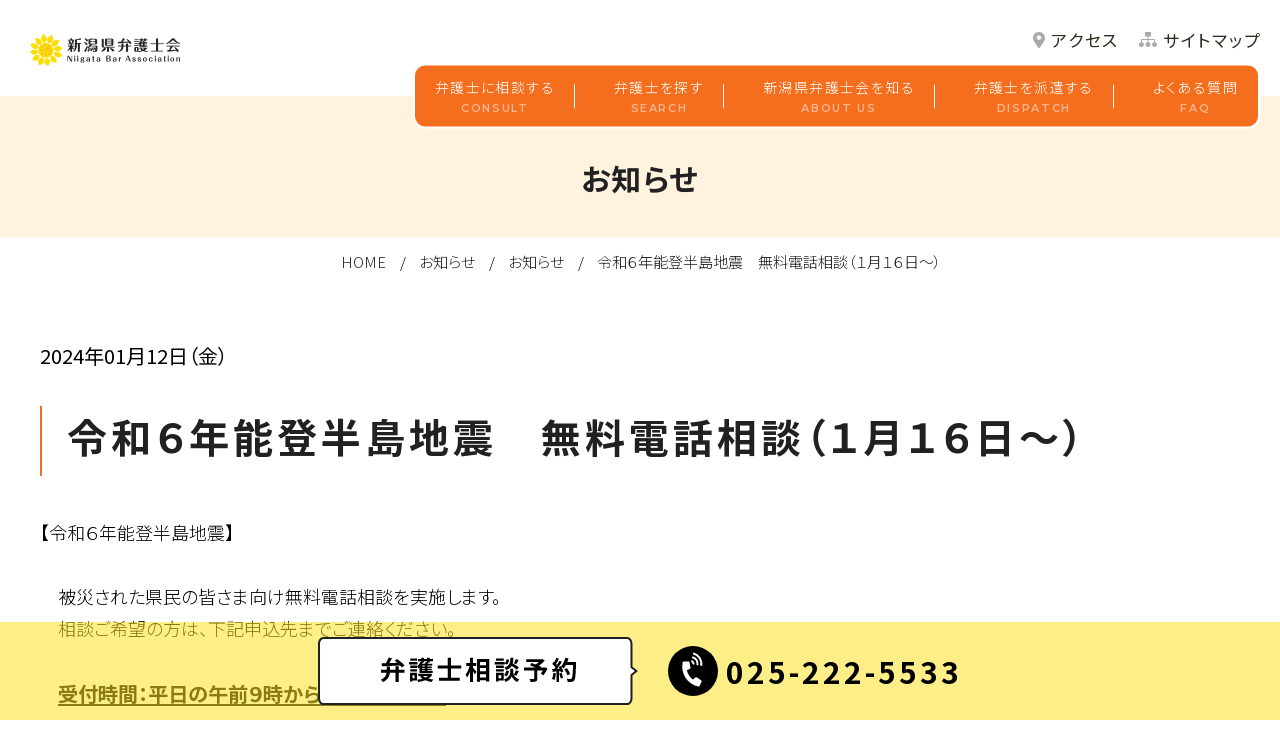

--- FILE ---
content_type: text/html; charset=UTF-8
request_url: https://niigata-bengo.or.jp/news/news/entry-867.html
body_size: 5192
content:
<!DOCTYPE html>
<html class="no-js" lang="ja">
<head>
<meta charset="UTF-8">
<link rel="canonical" href="https://niigata-bengo.or.jp/news/news/entry-867.html">
<title>令和６年能登半島地震　無料電話相談（１月１６日～） | お知らせ | お知らせ | 新潟県弁護士会</title>
<meta http-equiv="X-UA-Compatible" content="IE=edge">
<meta name="viewport" content="width=device-width, initial-scale=1.0, viewport-fit=cover">
<meta name="format-detection" content="telephone=no">
<meta property="og:url" content="https://niigata-bengo.or.jp/news/news/entry-867.html">
<meta property="og:site_name" content="新潟県弁護士会">
<meta property="og:title" content="令和６年能登半島地震　無料電話相談（１月１６日～） | お知らせ | お知らせ | 新潟県弁護士会">
<meta property="og:type" content="article">
<meta property="og:description" content="【令和６年能登半島地震】 被災された県民の皆さま向け無料電話相談を実施します。 相談ご希望の方は、下記申込先までご連絡ください。 受付時間：平日の午前９時から午後４時３０分 申込先：0120-31-5533（新潟県弁護士会事務局・通話料無料） ～相談方法～ （１）事前申込制となりますので、0120-31-5533へお電話ください。 （２）弁護士会事務局にて受付をいたしますので、①お名前、②ご住所、③連絡先電話番号、④紛争の相手方がいる場合は相手方のお名前 をお伝えください。 （３）原則、受付から24時間以内（土日祝日を除く）に相談担当弁護士からお電話いたしますので、ご相談ください。 ※弁護士会事務局にて受付した氏名、住所、相談内容等の個人情報は、法律相談の目的の範囲内で法テラス・ 関東弁護士...">
<meta property="og:image" content="https://niigata-bengo.or.jp/media/001/202212/share.png">
<meta property="og:image:secure_url" content="https://niigata-bengo.or.jp/media/001/202212/share.png" />
<meta property="og:image:width" content="1200" />
<meta property="og:image:height" content="630" />
<meta name="description" content="【令和６年能登半島地震】 被災された県民の皆さま向け無料電話相談を実施します。 相談ご希望の方は、下記申込先までご連絡ください。 受付時間：平日の午前９時から午後４時３０分 申込先：0120-31-5533（新潟県弁護士会事務局・通話料無料） ～相談方法～ （１）事前申込制となりますので、0120-31-5533へお電話ください。 （２）弁護士会事務局にて受付をいたしますので、①お名前、②ご住所、③連絡先電話番号、④紛争の相手方がいる場合は相手方のお名前 をお伝えください。 （３）原則、受付から24時間以内（土日祝日を除く）に相談担当弁護士からお電話いたしますので、ご相談ください。 ※弁護士会事務局にて受付した氏名、住所、相談内容等の個人情報は、法律相談の目的の範囲内で法テラス・ 関東弁護士...">
<meta name="keywords" content="新潟県,弁護士会,お知らせ">
<meta name="twitter:title" content="令和６年能登半島地震　無料電話相談（１月１６日～） | お知らせ | お知らせ | 新潟県弁護士会">
<meta name="twitter:card" content="summary_large_image">
<meta name="twitter:domain" content="niigata-bengo.or.jp">
<meta name="twitter:image" content="https://niigata-bengo.or.jp/media/001/202212/share.png">
<link rel="alternate" type="application/rss+xml" title="RSS 2.0" href="https://niigata-bengo.or.jp/news/rss2.xml">
<link rel="stylesheet" href="/themes/system/css/normalize.css?date=20250328190624" >
<link rel="stylesheet" href="/themes/system/css/acms-admin.min.css?date=20250328190624">
<link rel="stylesheet" href="/themes/system/css/acms.min.css?date=20250328190624">
<script>
    (function(d) {
      var config = {
        kitId: 'lwc5grp',
        scriptTimeout: 3000,
        async: true
      },
      h=d.documentElement,t=setTimeout(function(){h.className=h.className.replace(/\bwf-loading\b/g,"")+" wf-inactive";},config.scriptTimeout),tk=d.createElement("script"),f=false,s=d.getElementsByTagName("script")[0],a;h.className+=" wf-loading";tk.src='https://use.typekit.net/'+config.kitId+'.js';tk.async=true;tk.onload=tk.onreadystatechange=function(){a=this.readyState;if(f||a&&a!="complete"&&a!="loaded")return;f=true;clearTimeout(t);try{Typekit.load(config)}catch(e){}};s.parentNode.insertBefore(tk,s)
    })(document);
  </script>
<link rel="preconnect" href="https://fonts.googleapis.com">
<link rel="preconnect" href="https://fonts.gstatic.com" crossorigin>
<link href="https://fonts.googleapis.com/css2?family=Montserrat:wght@100;200;300;400;500;600;700;800;900&family=Noto+Sans+JP:wght@300;400;500;700&display=swap" rel="stylesheet">
<link rel="stylesheet" type="text/css" href="/themes/bengoshi/js/slick/slick-theme.css?date=20221206192909">
<link rel="stylesheet" type="text/css" href="/themes/bengoshi/js/slick/slick.css?date=20221206192910">
<link rel="stylesheet" href="/themes/bengoshi/css/a-base.css?date=20221212152301">
<link rel="stylesheet" href="/themes/bengoshi/css/a-unit.css?date=20221212152311">
<script type="application/ld+json">
{
	"@context": "http://schema.org",
	"@type": "BreadcrumbList",
	"itemListElement":
	[
	{
		"@type": "ListItem",
		"position": 1,
		"item":
		{
		"@id": "https://niigata-bengo.or.jp/",
		"name": "HOME"
		}
	},{
		"@type": "ListItem",
		"position": 2,
		"item":
		{
		"@id": "https://niigata-bengo.or.jp/news/",
		"name": "お知らせ"
		}
	},
	{
		"@type": "ListItem",
		"position": 3,
		"item":
		{
		"@id": "https://niigata-bengo.or.jp/news/news/",
		"name": "お知らせ"
		}
	},
	{
		"@type": "ListItem",
		"position": 4,
		"item":
		{
		"@id": "https://niigata-bengo.or.jp/news/news/entry-867.html",
		"name": "令和６年能登半島地震　無料電話相談（１月１６日～）"
		}
	}
	]
}
</script>
<link rel="shortcut icon" href="/themes/bengoshi/images/icon/favicon.ico" type="image/x-icon" />
<link rel="apple-touch-icon" sizes="180x180" href="/themes/bengoshi/images/icon/apple-touch-icon-180x180.png" />
<meta name="msvalidate.01" content="7E735F7FF770EB1B817CBE42F26D44C8" />
<script src="/js/library/jquery/jquery-3.6.1.min.js" charset="UTF-8"></script>
<script src="/acms.js?uaGroup=PC&amp;domains=niigata-bengo.or.jp&amp;jsDir=js/&amp;themesDir=/themes/&amp;bid=2&amp;cid=36&amp;eid=867&amp;bcd=news&amp;jQuery=3.6.1&amp;jQueryMigrate=migrate-3.0.1&amp;mediaClientResize=off&amp;fulltimeSSL=1&amp;v=570ee0eb1e0cb30d8c9acf01de339243&amp;umfs=30M&amp;pms=30M&amp;mfu=20&amp;lgImg=width:1920&amp;jpegQuality=100&amp;mediaLibrary=on&amp;edition=standard&amp;urlPreviewExpire=48&amp;timemachinePreviewDefaultDevice=PC&amp;ccd=news&amp;ecd=entry-867.html&amp;scriptRoot=/" charset="UTF-8" id="acms-js"></script>
<script src="/themes/system/js/modernizr.js?date=20250328190624"></script>
<script src="/themes/bengoshi/js/site.js?date=20221206192853" charset="UTF-8"></script>
<script src="/themes/bengoshi/js/jquery.matchHeight.js?date=20221206192854" charset="UTF-8"></script>
<script src="/themes/bengoshi/js/slick/slick.min.js?date=20221206192911"></script>
<script src="/themes/bengoshi/js/common.js?date=20221206200132" charset="UTF-8"></script>
<script>(function(w,d,s,l,i){w[l]=w[l]||[];w[l].push({'gtm.start':
new Date().getTime(),event:'gtm.js'});var f=d.getElementsByTagName(s)[0],
j=d.createElement(s),dl=l!='dataLayer'?'&l='+l:'';j.async=true;j.src=
'https://www.googletagmanager.com/gtm.js?id='+i+dl;f.parentNode.insertBefore(j,f);
})(window,document,'script','dataLayer','GTM-5HR8VD6');</script>
<meta name="csrf-token" content="95a6e6e1a41f58dff68289fe7cd92bbab4626a96ae5274274ae6912c7ce12ec0"><script type="text/javascript" src="/js/dest/vendor.js?date=20250328190624" charset="UTF-8" async defer></script>
<script type="text/javascript" src="/js/dest/index.js?date=20250328190624" charset="UTF-8" async defer></script>
<meta name="generator" content="a-blog cms" />
</head>
<body id="top">
<noscript><iframe src="https://www.googletagmanager.com/ns.html?id=GTM-5HR8VD6"
height="0" width="0" style="display:none;visibility:hidden"></iframe></noscript>
<div class="acms-container">
</div>
<div id="container">
<header id="header">
<div class="content-wrap">
<h1 class="logo">
<a href="https://niigata-bengo.or.jp/">
<img src="/media/001/202212/logo.png" alt="">
</a>
</h1>
<div class="head-contents">
<div class="info-nav">
<a class="access" href="https://niigata-bengo.or.jp/#access">アクセス</a>
<a class="sitemap" href="https://niigata-bengo.or.jp/sitemap.html">サイトマップ</a>
</div>
<div class="sp-menu-btn">
<span></span><span></span><span></span><small>MENU</small>
</div>
<div class="sp-scroll">
<nav class="gnavi" aria-label="メインメニュー">
<ul>
<li >
<a href="https://niigata-bengo.or.jp/consultation/" >
弁護士に相談する<small>CONSULT</small>
</a>
</li>
<li >
<a href="https://niigata-bengo.or.jp/lawyer/" >
弁護士を探す<small>SEARCH</small>
</a>
</li>
<li >
<a href="https://niigata-bengo.or.jp/about/" >
新潟県弁護士会を知る<small>ABOUT US</small>
</a>
</li>
<li >
<a href="https://niigata-bengo.or.jp/dispatch/" >
弁護士を派遣する<small>DISPATCH</small>
</a>
</li>
<li >
<a href="https://niigata-bengo.or.jp/faq/" >
よくある質問<small>FAQ</small>
</a>
</li>
</ul>
</nav>
</div>
</div>
</div>
</header>
<div class="follow-content">
<h1 class="logo">
<a href="https://niigata-bengo.or.jp/">
<img src="/media/001/202212/logo.png" alt="001/202212/logo.png@alt">
</a>
</h1>
<div class="head-contents">
<div class="sp-menu-btn">
<span></span><span></span><span></span>
</div>
<li >
<a href="https://niigata-bengo.or.jp/consultation/" >
弁護士に相談する<small>CONSULT</small>
</a>
</li>
<li >
<a href="https://niigata-bengo.or.jp/lawyer/" >
弁護士を探す<small>SEARCH</small>
</a>
</li>
<li >
<a href="https://niigata-bengo.or.jp/about/" >
新潟県弁護士会を知る<small>ABOUT US</small>
</a>
</li>
<li >
<a href="https://niigata-bengo.or.jp/dispatch/" >
弁護士を派遣する<small>DISPATCH</small>
</a>
</li>
<li >
<a href="https://niigata-bengo.or.jp/faq/" >
よくある質問<small>FAQ</small>
</a>
</li>
</div>
</div>
<div class="social-btn">
<a href="https://twitter.com/mamorun2014" target="_blank"><img src="/themes/bengoshi/images/common/social-follow-ico.svg" alt=""></a>
</div>
<div class="pagetit">
<h1 class="page-title">お知らせ</h1>
</div>
<nav class="topicpath" aria-label="現在位置">
<ol class="topicpath-list acms-container sp-container clearfix">
<li class="topicpath-item">
<a href="https://niigata-bengo.or.jp/" class="topicpath-link">HOME</a>
</li>
<li class="topicpath-item">
<a href="https://niigata-bengo.or.jp/news/" class="topicpath-link">お知らせ</a>
</li>
<li class="topicpath-item">
<a href="https://niigata-bengo.or.jp/news/news/" class="topicpath-link">お知らせ</a>
</li>
<li class="topicpath-item">
<a href="https://niigata-bengo.or.jp/news/news/entry-867.html" class="topicpath-link">令和６年能登半島地震　無料電話相談（１月１６日～）</a>
</li>
</ol>
</nav>
<article class="entry clearfix ">
<header class="acms-entry entry-column">
<div class="acms-grid entry-column-grid">
<div class="entry-info">
<time datetime="2024-01-12" class="date">2024年01月12日（金）</time>
</div>
<h2 class="entry-title">令和６年能登半島地震　無料電話相談（１月１６日～）</h2>
</div>
</header>
<div class="acms-entry entry-column">
<div class="acms-grid entry-column-grid">
<p>【令和６年能登半島地震】<br />
<br />
　被災された県民の皆さま向け無料電話相談を実施します。<br />
　相談ご希望の方は、下記申込先までご連絡ください。<br />
<br />
　<em><span class="txt-l">受付時間：平日の午前９時から午後４時３０分</span></em><br />
　<em><span class="txt-l">申込先：0120-31-5533（新潟県弁護士会事務局・通話料無料）</span></em><em></em><br />
<br />
　～相談方法～<br />
　（１）事前申込制となりますので、0120-31-5533へお電話ください。<br />
　（２）弁護士会事務局にて受付をいたしますので、①お名前、②ご住所、③連絡先電話番号、④紛争の相手方がいる場合は相手方のお名前<br />
　　　　をお伝えください。<br />
　（３）原則、受付から24時間以内（土日祝日を除く）に相談担当弁護士からお電話いたしますので、ご相談ください。<br />
<br />
　　※弁護士会事務局にて受付した氏名、住所、相談内容等の個人情報は、法律相談の目的の範囲内で法テラス・<br />
　　　関東弁護士会連合会と共有いたしますので、ご了承下さい。<br />
<em><br />
</em></p>
<hr class="clearHidden" />
</div>
</div>
<footer class="entry-footer">
<div class="entry-footer-item">
<div class="share-wrapper">
<p id="share-text" class="share-text">シェアする</p>
<ul class="share-list" aria-labelledby="share-text">
<li class="share-item"><a href="http://www.facebook.com/share.php?u=https://niigata-bengo.or.jp/news/news/entry-867.html" onclick="window.open(this.href, 'FBwindow', 'width=650, height=450, menubar=no, toolbar=no, scrollbars=yes'); return false;" class="share-item-facebook"><span class="acms-icon-facebook-circle" aria-hidden="true"></span><span class="acms-hide-visually">Facebookでシェアする</span></a></li>
<li class="share-item"><a href="http://twitter.com/share?url=https://niigata-bengo.or.jp/news/news/entry-867.html&amp;text=令和６年能登半島地震　無料電話相談（１月１６日～）&nbsp;新潟県弁護士会" target="_blank" class="share-item-twitter"><span class="acms-icon-twitter-circle" aria-hidden="true"></span><span class="acms-hide-visually">Twitterでシェアする</span></a></li>
</ul>
</div>
</div>
</footer>
<div class="acms-box-medium">
</div>
</article>
<nav aria-label="ページ送り">
<ul class="serial-nav">
<li class="serial-nav-item serial-nav-prev">
<a href="https://niigata-bengo.or.jp/news/news/entry-866.html">前の記事</a>
</li>
<li class="serial-nav-item serial-nav-next"><a href="https://niigata-bengo.or.jp/news/news/entry-868.html">次の記事</a>
</li>
</ul>
</nav>
<div class="footer-banner">
<ul class="banner">
</ul>
</div>
<footer id="footer">
<div class="menu-wrap">
<div class="c-info">
<div class="logo">
<a href="https://niigata-bengo.or.jp/">
<img src="/themes/bengoshi/images/footer/footer_logo.svg" alt="新潟県弁護士会">
</a>
<p class="address">〒951-8126
<br>新潟県新潟市中央区学校町通1番町1番地
<br>TEL &#48;&#50;&#53;&#45;&#50;&#50;&#50;&#45;&#53;&#53;&#51;&#51;</p>
<p class="copy">&copy;2022 Niigata Bar Association.</p>
</div>
<div class="menu">
<nav class="gnavi" aria-label="メインメニュー">
<ul>
<li class="orange">
<a href="https://niigata-bengo.or.jp/consultation/" >
弁護士に相談する
</a>
</li>
<li class="orange">
<a href="https://niigata-bengo.or.jp/lawyer/" >
弁護士を探す
</a>
</li>
<li class="orange">
<a href="https://niigata-bengo.or.jp/dispatch/" >
弁護士を派遣する
</a>
</li>
<li class="orange">
<a href="https://niigata-bengo.or.jp/about/" >
新潟県弁護士会を知る
</a>
</li>
<li >
<a href="https://niigata-bengo.or.jp/committee/" >
委員会
</a>
</li>
<li >
<a href="https://niigata-bengo.or.jp/about-lawyer/" >
弁護士だからできること
</a>
</li>
</ul>
</nav>
<nav class="gnavi" aria-label="メインメニュー">
<ul>
<li class="orange">
<a href="https://niigata-bengo.or.jp/individuals/" >
一般・個人の方へ
</a>
</li>
<li class="orange">
<a href="https://niigata-bengo.or.jp/business/" >
経営者・企業の方へ
</a>
</li>
<li class="orange">
<a href="https://niigata-bengo.or.jp/governments-educators/" >
自治体・教育機関の方へ
</a>
</li>
<li class="orange">
<a href="https://www.nichibenren.or.jp/legal_info.html" >
司法修習生の方へ
</a>
</li>
</ul>
</nav>
<nav class="gnavi" aria-label="メインメニュー">
<ul>
<li class="orange">
<a href="https://niigata-bengo.or.jp/senior/" >
シニア相談
</a>
</li>
<li class="orange">
<a href="https://niigata-bengo.or.jp/kids-junior/" >
キッズ・ジュニア相談
</a>
</li>
<li class="orange">
<a href="https://niigata-bengo.or.jp/disabled-person/" >
障がい者相談
</a>
</li>
</ul>
</nav>
<nav class="gnavi" aria-label="メインメニュー">
<ul>
<li >
<a href="https://niigata-bengo.or.jp/news/" >
お知らせ
</a>
</li>
<li >
<a href="https://niigata-bengo.or.jp/news/event/" >
イベント
</a>
</li>
<li >
<a href="https://niigata-bengo.or.jp/news/statement/" >
声明・意見書
</a>
</li>
<li >
<a href="https://niigata-bengo.or.jp/faq/" >
よくある質問
</a>
</li>
<li >
<a href="https://niigata-bengo.or.jp/policy/" >
プライバシーポリシー
</a>
</li>
<li >
<a href="https://niigata-bengo.or.jp/sitemap.html" >
サイトマップ
</a>
</li>
</ul>
</nav>
</div>
</div>
</div>
<div class="f-contact">
<div class="hukidashi">
<img src="/themes/bengoshi/images/footer/f-hukidashi.svg" alt="弁護士相談予約" class="pc-inline">
<img src="/themes/bengoshi/images/footer/f-hukidashi-sp.svg" alt="弁護士相談予約" class="sp-inline">
</div>
<div class="tel-wrap">
<span class="sp-tel">&#48;&#50;&#53;&#45;&#50;&#50;&#50;&#45;&#53;&#53;&#51;&#51;</span>
</div>
</div>
</footer>
<p class="pagetop"><a href="#top" class="scrollTo"><img src="/themes/bengoshi/images/footer/icon_pagetop.svg" alt="ページトップへ" width="60" height="60" class="sp_auto"></a></p>
<div class="sp-f-menu">
<div class="item">
<a href="tel:025-222-5533">電話する</a>
</div>
<div class="item">
<a href="#top"><img src="/themes/bengoshi/images/footer/sp-pagetop.svg" alt="page top"></a>
</div>
</div>
</div>
</body>
</html>


--- FILE ---
content_type: text/css
request_url: https://niigata-bengo.or.jp/themes/bengoshi/css/a-unit.css?date=20221212152311
body_size: 7586
content:
@charset "UTF-8";
/*
Author: c.nz
Version: 1.0
*/
/* ---------------------------------------------------
	acms リセット
------------------------------------------------------ */
.acms-entry .entry-container { margin: 0; }

.entry { border: none; width: 100%; max-width: 100%; margin: 0 auto 50px; }

.entry-title { text-align: center; font-size: 30px; line-height: 1.2; font-weight: 500; }

.acms-grid, .acms-grid-r { margin: 0; }

.entry-column tr:nth-child(odd) { background: none; }

.acms-admin-form .acms-admin-form-select, .acms-admin-form select { -moz-appearance: none; -webkit-appearance: none; }

/* メディアユニットの調整 */
.acms-entry [class*=column-eximage], .acms-entry [class*=column-media], .acms-entry [class*=column-video], .acms-entry [class*=column-youtube] { padding-left: 0; padding-right: 0; }

.acms-entry [class*=column-media].img-full { width: 100%; max-width: 100%; }

.acms-entry [class*=column-media].acms-col-sm-12, .acms-entry [class*=column-media].acms-col-sm-10, .acms-entry [class*=column-media].acms-col-sm-8, .acms-entry [class*=column-media].acms-col-sm-6, .acms-entry [class*=column-media].acms-col-sm-4 { width: 100%; }

.acms-entry [class*=column-media-auto], .acms-entry [class*=column-media-left], .acms-entry [class*=column-media-center], .acms-entry [class*=column-media-right] { float: none; }

.acms-entry [class*=column-media-auto] > * { margin-right: auto; }

.acms-entry [class*=column-media-left] > * { margin-right: auto; }

.acms-entry [class*=column-media-center] > * { margin: auto; }

.acms-entry [class*=column-media-right] > * { margin-left: auto; }

.acms-entry [class*=column-media-auto] > a, .acms-entry [class*=column-media-left] > a, .acms-entry [class*=column-media-center] > a, .acms-entry [class*=column-media-right] > a { display: inline-block; }

.acms-entry [class*=column-media].img-full > * { max-width: 100%; }

.acms-entry [class*=column-media].img-full > img, .acms-entry [class*=column-media].img-full > a, .acms-entry [class*=column-media].img-full > a > img { width: 100%; }

.acms-entry [class*=column-media].acms-col-sm-12 > * { width: 100%; max-width: 1200px; }

.acms-entry [class*=column-media].acms-col-sm-10 > * { width: 100%; max-width: 1000px; }

.acms-entry [class*=column-media].acms-col-sm-8 > * { width: 100%; max-width: 800px; }

.acms-entry [class*=column-media].acms-col-sm-6 > * { width: 100%; max-width: 600px; }

.acms-entry [class*=column-media].acms-col-sm-4 > * { width: 100%; max-width: 400px; }

.entry-column em { /*font-style: italic;*/ font-style: normal; font-weight: bold; text-decoration: underline; }

.message-back-link { display: inline-block; margin: 50px auto; text-align: center; border: none; padding: 10px 20px; }

/* ---------------------------------------------------
	ダイレクト編集用調整
------------------------------------------------------ */
.js-edit_inplace-hovering { width: 100% !important; max-width: 100%; }

.acms-admin-table-admin-edit th { width: 20%; }

/* ---------------------------------------------------
	グループ用調整
------------------------------------------------------ */
.acms-grid > * { max-width: 1200px; margin-left: auto; margin-right: auto; }

@media screen and (max-width: 1024px) { .acms-grid > * { max-width: 960px; } }
@media print { .acms-grid > * { max-width: 960px; } }
/* yahBGカラー */
[class*=group-bg-] { max-width: 100%; padding: 100px 0; }

[class*=group-bg-] > * { max-width: 1200px; margin-left: auto; margin-right: auto; }

@media screen and (max-width: 1024px) { [class*=group-bg-] > * { max-width: 960px; } }
@media print { [class*=group-bg-] > * { max-width: 960px; } }
.group-bg-gray { background: #FFFDE7; }
.group-bg-yellow { background: #FFFDE7; }

/* カラム */
.l-2col-l { width: 590px; max-width: 590px; margin-left: calc((100% - 1200px) / 2); margin-right: 10px; }

.l-2col-r { width: 590px; max-width: 590px; margin-right: calc((100% - 1200px) / 2); margin-left: 10px; }

.l-3col-l { float: left; width: 384px; max-width: 384px; margin-left: calc((100% - 1200px) / 2); }

.l-3col-c { float: left; width: 384px; max-width: 384px; margin: 0 24px; }

.l-3col-r { float: left; width: 384px; max-width: 384px; margin-right: calc((100% - 1200px) / 2); }

@media screen and (max-width: 1280px) { /* カラム */
  .l-2col-l { width: calc(100vw * (590 / 1280)); margin-left: calc((100% - (100vw * (1200 / 1280))) / 2); margin-right: calc(100vw * (10 / 1280)); }
  .l-2col-r { width: calc(100vw * (590 / 1280)); margin-right: calc((100% - (100vw * (1200 / 1280))) / 2); margin-left: calc(100vw * (10 / 1280)); }
  .l-3col-l { float: left; width: calc(100vw * (384 / 1280)); max-width: 384px; margin-left: calc((100% - (100vw * (1200 / 1280))) / 2); }
  .l-3col-c { float: left; width: calc(100vw * (384 / 1280)); max-width: 384px; margin: 0 calc(100vw * (24 / 1280)); }
  .l-3col-r { float: left; width: calc(100vw * (384 / 1280)); max-width: 384px; margin-right: calc((100% - (100vw * (1200 / 1280))) / 2); } }
@media screen and (max-width: 767px), (max-width: 844px) and (orientation: landscape) { .acms-grid > * { max-width: 100%; margin-left: auto; margin-right: auto; }
  /* yahBGカラー */
  [class*=group-bg-] { max-width: 100%; padding: 50px 0; }
  [class*=group-bg-] > * { max-width: 100%; }
  /* カラム */
  .l-2col-l { width: 100%; max-width: 100%; margin-left: 0; }
  .l-2col-r { width: 100%; max-width: 100%; margin-right: 0; }
  .l-3col-l { float: none; width: 100%; max-width: 100%; margin-left: 0; }
  .l-3col-c { float: left; width: 100%; max-width: 100%; margin: 0; }
  .l-3col-r { float: left; width: 100%; max-width: 100%; margin-right: 0; } }
@media print { .l-2col-l { width: 480px; margin-left: 10px; margin-right: 10px; }
  .l-2col-r { width: 480px; margin-right: 10px; margin-left: 10px; }
  .l-3col-l { float: left; width: 320px; max-width: 320px; margin-left: 10px; }
  .l-3col-c { float: left; width: 320px; max-width: 320px; margin: 0 10px; }
  .l-3col-r { float: left; width: 320px; max-width: 320px; margin-right: 10px; } }
/* ---------------------------------------------------
	汎用ユニット
------------------------------------------------------ */
/* 見出し大 */
.entry-column h2 { font-weight: 700; font-style: normal; font-size: 4rem; line-height: 1.5; color: #212121; margin: 0 auto 50px; padding: 0; letter-spacing: 0.1em; position: relative; padding-left: 2.5rem; border-left: 2px solid #F56E1E;}
.entry-column h2::after{ display: inline-block; width:5rem; height: .2rem; background: #F56E1E; position: absolute; bottom: 0; left: 0;}
.entry-column h2.taC{padding-left: 0; padding-bottom: 2.5rem; border-left: none;}
.entry-column h2.taC::after{content: ""; left: 50%; transform: translateX(-50%);}

/* 見出し中 */
.entry-column h3 { font-weight: 700; font-style: normal; font-size: 3.2rem; line-height: 1.4; color: #F56E1E; margin: 0 auto 30px; padding: 0; background: none; letter-spacing: 0.1em; }

/* 見出し小 */
.entry-column h4 { font-weight: 700; font-style: normal; font-size: 2.4rem; line-height: 1.4; color: #212121; padding: 0; margin: 0 auto 20px; position: relative; padding-left: 2.5rem;}
.entry-column h4::before { content: ""; display: inline-block; width: 1.5rem; height: 1.5rem; vertical-align: middle; margin-right: 1rem; position: absolute; left: 0; top:.4em; background:url(../images/common/h4_icon.svg) no-repeat center/contain; }
.entry-column h4.taC::before{position: relative; top: auto; left: auto; margin-right: 10px;}

/* 小見出し */
.entry-column h5 { font-weight: 700; font-style: normal; font-size: 2.2rem; line-height: 1.4; padding: 0; margin: 0 auto 20px; }

/* 本文 */
.entry-column p { font-size: 1.8rem; line-height: 1.8; margin: 0 auto 40px; padding: 0; font-weight: 300;}

.entry-column p span.taL, .entry-column p span.taC, .entry-column p span.taR { display: block; }

.entry-column a{text-decoration: underline;}

/* リスト */
.entry-column ul, .entry-column ol { padding: 0; margin: 0 auto; }

.entry-column ul li, .entry-column ol li { padding: 0; margin: 0; margin-bottom: 20px; font-size: 1.8rem; line-height: 1.8;}

.entry-column ul { margin-bottom: 40px; list-style: none; }

.entry-column ul li { padding-left: 25px; background: url(../images/common/ico-li.svg) no-repeat 0 6px; background-size: 20px 20px; }

.entry-column ol { counter-reset: oldef; margin-bottom: 40px; list-style: none; }

.entry-column ol li { padding-left: 30px; position: relative; }

.entry-column ol li::before { counter-increment: oldef; content: counter(oldef); color: #F56E1E; font-family: "Noto Sans JP", sans-serif; font-style: normal; font-weight: 700; font-size: 2rem; display: block; width: 25px; position: absolute; top: 0; left: 0; text-align: center; line-height: 1.7; }

.column-map-auto, .column-map-left { margin-bottom: 40px; }

@media screen and (max-width: 767px), (max-width: 844px) and (orientation: landscape) { h2.entry-title { font-size: 2.4rem; margin: 0 auto 20px; padding: 0 10px; }
  .entry-column h2 { font-size: 2.4rem; margin: 0 auto 20px; padding: 0 10px; width: calc(100% - 20px);}
  .entry-column h3 { font-size: 2.2rem; margin: 0 auto 20px; padding: 0 10px; }
  .entry-column h4 { font-size: 2rem; padding: 0 10px 0 30px; }
  .entry-column h4.taC{width: 100%; padding: 0 10px;}
  .entry-column h4::before { left: 10px; width: 15px; }
  .entry-column h5 { font-size: 1.8rem; padding: 0 10px; margin: 0 auto 10px; }
  .entry-column p { font-size: 1.6rem; padding: 0 10px; margin-bottom: 20px; }
  .entry-column p.taC { text-align: left; }
  .entry-column ul, .entry-column ol { margin-bottom: 40px; padding: 0 10px; }
  .column-map-auto, .column-map-left { margin-bottom: 20px; }
  .entry-column p iframe { width: 100%; }
  .gmap iframe { width: 100%; } }

/* ---------------------------------------------------
	テキストリンク
------------------------------------------------------ */
.txt-link { justify-content: flex-start; margin-bottom: 40px; }

.txt-link.row-l { justify-content: flex-start; }

.txt-link.row-c { justify-content: center; }

.txt-link.row-r { justify-content: flex-end; }

.txt-link .row_col { display: inline-block; margin-right: 60px; margin-bottom: 20px; }

.txt-link.row-l .row_col { text-align: left; }

.txt-link.row-c .row_col { text-align: center; }

  .txt-link.row-r .row_col { text-align: right; }

.txt-link.num-1 .row_col { display: inline-block; width: 100%; margin-right: 0; }

.txt-link.num-2 .row_col { display: inline-block; width: 49%; margin-right: 2%; }

.txt-link.num-2 .row_col:nth-child(2n), .txt-link.num-2 .row_col:last-child { margin-right: 0; }

.txt-link.num-3 .row_col { display: inline-block; width: 32%; margin-right: 2%; }

.txt-link.num-3 .row_col:nth-child(3n), .txt-link.num-3 .row_col:last-child { margin-right: 0; }

.txt-link.num-4 .row_col { display: inline-block; width: 23.5%; margin-right: 2%; }

.txt-link.num-4 .row_col:nth-child(4n), .txt-link.num-4 .row_col:last-child { margin-right: 0; }

.txt-link .row_col a { position: relative; display: inline-block; padding: 2px 0; color: #F56E1E; line-height: 1.2; text-align: left; text-decoration: underline; font-size: 1.8rem;}
.txt-link .row_col.blank a::after { content: ""; display: inline-block; width: 16px; height: 16px; vertical-align: middle; margin-left: 10px; background: url(../images/common/ico-blank-orange.svg) no-repeat center; background-size: cover; }

.txt-link .row_col a:hover { text-decoration: none; }

@media screen and (max-width: 767px), (max-width: 844px) and (orientation: landscape) { .txt-link { padding: 0 10px; margin-bottom: 20px; }
  .txt-link.num-2 .row_col { width: 100%; margin-right: 0; }
  .txt-link.num-3 .row_col { width: 100%; margin-right: 0; }
  .txt-link.num-4 .row_col { width: 100%; margin-right: 0; }
  .txt-link .row_col{margin-right: 0;}
}
@media screen and (max-width: 844px) and (orientation: landscape) { .txt-link { padding: 0 10px; } }
/* ---------------------------------------------------
	ボタンリンク
------------------------------------------------------ */
.btn-link a,a.btn-link, .btnlink .row_col a { position: relative; display: inline-block; min-width: 0; width: 100%; max-width: 100%; padding: 20px; border: 1px solid #4B3C37; border-radius: 5px; background:#4B3C37; color: #FFF; font-size: 1.8rem; font-weight: bold; text-align: center; text-decoration: none; transition: .4s; font-family: noto-sans-cjk-jp,sans-serif; font-weight: 500; font-style: normal;line-height: 1.2;}
.btn-link a:visited,a.btn-link:visited, .btnlink .row_col a:visited {color: #FFF;}
.btn-link a:hover,a.btn-link:hover, .btnlink .row_col a:hover{background:#FFF; color: #4B3C37;}

a[target="_blank"].btn-link::after, .btnlink .row_col.blank a::after { content: ""; display: inline-block; width: 16px; height: 16px; margin-top: 0; background: url("../images/common/ico-blank-w.svg") no-repeat center; background-size: 100%; margin-left: 10px; }
a[target="_blank"].btn-link:hover::after, .btnlink .row_col.blank a:hover::after{background: url("../images/common/ico-blank.svg") no-repeat center;}

/* .btnlink .row_col a.icon-pdf::before, .btnlink .row_col.blank a[href$=".pdf"]::before { content: ""; position: absolute; top: 50%; left: 30px; display: block; width: 23.5px; height: 30px; margin-top: -15px; background: url("../images/common/ico-pdf.svg") no-repeat center; background-size: 100%; }

.btnlink .row_col a.icon-doc::before, .btnlink .row_col.blank a[href$=".doc"]::before, .btnlink .row_col.blank a[href$=".docx"]::before { content: ""; position: absolute; top: 50%; left: 30px; display: block; width: 23.5px; height: 30px; margin-top: -15px; background: url("../images/common/ico-doc.svg") no-repeat center; background-size: 100%; }

.btnlink .row_col a.icon-xls::before, .btnlink .row_col.blank a[href$=".xls"]::before, .btnlink .row_col.blank a[href$=".xlsx"]::before { content: ""; position: absolute; top: 50%; left: 30px; display: block; width: 23.5px; height: 30px; margin-top: -15px; background: url("../images/common/ico-xls.svg") no-repeat center; background-size: 100%; }

.btnlink .row_col a.icon-ppt::before, .btnlink .row_col.blank a[href$=".ppt"]::before, .btnlink .row_col.blank a[href$=".pptx"]::before { content: ""; position: absolute; top: 50%; left: 30px; display: block; width: 23.5px; height: 30px; margin-top: -15px; background: url("../images/common/ico-ppt.svg") no-repeat center; background-size: 100%; } */

.btnlink .row_col a.icon-file::before { content: ""; position: absolute; top: 50%; left: 20px; display: block; width: 19px; height: 28px; margin-top: -14px; background: url("../images/common/ico-folder-w.svg") no-repeat center; background-size: 100%; }
.btnlink .row_col a.icon-file::after,.btnlink .row_col a.icon-doc::after,.btnlink .row_col a.icon-pdf::after,.btnlink .row_col a.icon-xls::after,.btnlink .row_col a.icon-ppt::after {display: none;}
.btnlink .row_col a.icon-file:hover::before{background: url("../images/common/ico-folder.svg") no-repeat center;}

.btnlink .row_col a.icon-pdf, .btnlink .row_col a.icon-doc, .btnlink .row_col a.icon-xls, .btnlink .row_col a.icon-ppt, .btnlink .row_col a.icon-file, .btnlink .row_col.blank a[href$=".pdf"], .btnlink .row_col.blank a[href$=".doc"], .btnlink .row_col.blank a[href$=".docx"], .btnlink .row_col.blank a[href$=".xls"], .btnlink .row_col.blank a[href$=".xlsx"], .btnlink .row_col.blank a[href$=".ppt"], .btnlink .row_col.blank a[href$=".pptx"] { background:#212121; padding-left:55px; text-align: left;}
.btnlink .row_col a.icon-doc::before, .btnlink .row_col.blank a[href$=".doc"]::before, .btnlink .row_col.blank a[href$=".docx"]::before,.btnlink .row_col a.icon-pdf::before, .btnlink .row_col.blank a[href$=".pdf"]::before,.btnlink .row_col a.icon-xls::before, .btnlink .row_col.blank a[href$=".xls"]::before, .btnlink .row_col.blank a[href$=".xlsx"]::before,.btnlink .row_col a.icon-ppt::before,.btnlink .row_col.blank a[href$=".ppt"]::before,.btnlink .row_col.blank a[href$=".pptx"]::before { content: ""; position: absolute; top: 50%; left: 20px; display: block; width: 19px; height: 28px; margin-top: -14px; background: url("../images/common/ico-folder-w.svg") no-repeat center; background-size: 100%; }

.btnlink .row_col a.icon-pdf:hover, .btnlink .row_col a.icon-doc:hover, .btnlink .row_col a.icon-xls:hover, .btnlink .row_col a.icon-ppt:hover, .btnlink .row_col a.icon-file:hover, .btnlink .row_col.blank a[href$=".pdf"]:hover, .btnlink .row_col.blank a[href$=".doc"]:hover, .btnlink .row_col.blank a[href$=".docx"]:hover, .btnlink .row_col.blank a[href$=".xls"]:hover, .btnlink .row_col.blank a[href$=".xlsx"]:hover, .btnlink .row_col.blank a[href$=".ppt"]:hover, .btnlink .row_col.blank a[href$=".pptx"]:hover { background: #FFF;opacity: 1; color: #212121;}

.btnlink .row_col a.icon-doc:hover::before, .btnlink .row_col.blank a[href$=".doc"]:hover::before, .btnlink .row_col.blank a[href$=".docx"]:hover::before,.btnlink .row_col a.icon-pdf:hover::before, .btnlink .row_col.blank a[href$=".pdf"]:hover::before,.btnlink .row_col a.icon-xls:hover::before, .btnlink .row_col.blank a[href$=".xls"]:hover::before, .btnlink .row_col.blank a[href$=".xlsx"]:hover::before,.btnlink .row_col a.icon-ppt:hover::before,.btnlink .row_col.blank a[href$=".ppt"]:hover::before,.btnlink .row_col.blank a[href$=".pptx"]:hover::before {background: url("../images/common/ico-folder.svg") no-repeat center;}

.btnlink { justify-content: flex-start; margin-bottom: 60px; font-feature-settings: "palt"; }
.btnlink .row_col { width: auto; max-width: 100%; margin-bottom: 40px; }
.btnlink.row-l { justify-content: flex-start; text-align: left; }
.btnlink.row-l .row_col { margin-right: auto; }
.btnlink.row-c { justify-content: center; text-align: center; }
.btnlink.row-c .row_col { margin-right: auto; margin-left: auto; }
.btnlink.row-r { justify-content: flex-end; text-align: right; }
.btnlink.row-r .row_col { margin-left: auto; }
.btnlink.num-1 { display: block; width: 100%; }
.btnlink.num-1 .row_col { max-width: fit-content; }
.btnlink.num-2 .row_col { width: 49%; max-width: 49%; margin-right: 2%; }
.btnlink.num-2 .row_col:nth-child(2n), .btnlink.num-2 .row_col:last-child { margin-right: 0; }
.btnlink.num-3 .row_col { width: 30%; max-width: 30%; margin-right: 5%; }
.btnlink.num-3 .row_col:nth-child(3n), .btnlink.num-3 .row_col:last-child { margin-right: 0; }
.btnlink.num-4 .row_col { width: 23.5%; max-width: 23.5%; margin-right: 2%; }
.btnlink.num-4 .row_col:nth-child(4n), .btnlink.num-4 .row_col:last-child { margin-right: 0; }

a.btn-link { width: auto; margin-right: 10px; line-height: 1.2; }
a.btn-link:hover { text-decoration: none !important; }

.btnlink .row_col a[href^="#"] { text-align: center; border-radius: 100px; display: flex; justify-content: center; align-items: center; border: 2px #4B3C37 solid; background:#FFF; color: #4B3C37;}
.btnlink .row_col a[href^="#"]::after { content: ""; display: inline-block; width: 14px; height: 8px; margin-left: 15px; background: url("../images/common/ico-arrow-bottom.svg") no-repeat center/contain; transition: transform .2s; }
.btnlink .row_col a[href^="#"]:hover { opacity: 1; }
.btnlink .row_col a[href^="#"]:hover::after { transform: translateY(6px); }

@media screen and (max-width: 767px), (max-width: 844px) and (orientation: landscape) { .btnlink { display: block; margin-bottom: 30px; padding: 0 10px; }
  .btnlink .row_col { width: 100%; max-width: 100%; margin-right: 0; margin-bottom: 10px; }
  .btnlink .row_col:last-of-type { margin-bottom: 0; }
  .btnlink.num-2 .row_col { width: 100%; max-width: 100%; margin-right: 0; }
  .btnlink.num-3 .row_col { width: 100%; max-width: 100%; margin-right: 0; }
  .btnlink.num-4 .row_col { width: 100%; max-width: 100%; margin-right: 0; }
  .btn-link, .btnlink .row_col a { padding: 20px; }
  .btn-link::after, .btnlink .row_col a::after { right: 30px; }
  a[target="_blank"].btn-link::after, .btnlink .row_col.blank a::after { right: 25px; }
  .btn-link { margin-right: 0; margin-top: 10px; }
  .btnlink .row_col a.icon-file::before{left: 20px;}
}
@media screen and (max-width: 844px) and (orientation: landscape) { .btnlink { padding: 0 10px; }
  .btn-link, .btnlink .row_col a { padding: 25px; }
  .btn-link::after, .btnlink .row_col a::after { right: 10px; }
  a[target="_blank"].btn-link::after, .btnlink .row_col.blank a::after { right: 10px; }
  /* ファイルアイコン */
  .btnlink .row_col a.icon-pdf, .btnlink .row_col.blank a[href$=".pdf"], .btnlink .row_col a.icon-doc, .btnlink .row_col.blank a[href$=".doc"], .btnlink .row_col.blank a[href$=".docx"], .btnlink .row_col a.icon-xls, .btnlink .row_col.blank a[href$=".xls"], .btnlink .row_col.blank a[href$=".xlsx"], .btnlink .row_col a.icon-ppt, .btnlink .row_col.blank a[href$=".ppt"], .btnlink .row_col.blank a[href$=".pptx"], .btnlink .row_col a.icon-file { padding: 25px 36px 25px 40px; }
  /* ー＊ー＊ー＊ー＊ー */
  .btnlink .row_col a.icon-pdf::before, .btnlink .row_col.blank a[href$=".pdf"]::before { left: 10px; }
  .btnlink .row_col a.icon-doc::before, .btnlink .row_col.blank a[href$=".doc"]::before, .btnlink .row_col.blank a[href$=".docx"]::before { left: 10px; }
  .btnlink .row_col a.icon-xls::before, .btnlink .row_col.blank a[href$=".xls"]::before, .btnlink .row_col.blank a[href$=".xlsx"]::before { left: 10px; }
  .btnlink .row_col.blank a::after { right: 10px; }
  .btnlink .row_col a.icon-ppt::before, .btnlink .row_col.blank a[href$=".ppt"]::before, .btnlink .row_col.blank a[href$=".pptx"]::before { left: 10px; }
  .btnlink .row_col a.icon-file::before { left: 10px; }
}
/* ---------------------------------------------------
	コラム
------------------------------------------------------ */
.column_unit { width: 100%; margin: 0 auto 60px; }

.column_unit > .box { width: 100%; border: 1px solid #4B3C37; padding: 40px; box-sizing: border-box; background: #FFF; align-items: stretch; flex-wrap: nowrap; border-radius: 10px;}

.column_unit > .box .content-wrap {display: flex; justify-content: space-between; align-items: stretch; flex-wrap: nowrap;}

.column_unit > .box .txt { width: 100%; }

.column_unit > .box .txt h4{padding-left: 0;}
.column_unit > .box .txt h4::before{content: none;}

.column_unit > .box .txt p { margin-bottom: 0; }

.column_unit > .box .img { width: 30%; max-width: 360px; margin-left: 40px; }

/* 重要なコラムの設定 */
.column_unit.column_important > .box { border: 4px solid #F51E36; }

.column_unit.column_important > .box .txt h2, .column_unit.column_important > .box .txt h3, .column_unit.column_important > .box .txt h4 { color: #F51E36; }

@media screen and (max-width: 767px), (max-width: 844px) and (orientation: landscape) { .column_unit { width: calc(100% - 20px); margin: 0 auto 30px; }
  .column_unit > .box { display: block; width: 100%; padding: 20px; }
  .column_unit > .box .txt { margin-bottom: 20px; }
  .column_unit > .box .txt p { padding: 0; margin-bottom: 0; }
  .column_unit > .box .img { width: 100%; max-width: 100%; margin-left: 0; }
  .column_unit > .box .content-wrap {display: block;} }
/* ---------------------------------------------------
	画像＋テキスト（左右配置）
------------------------------------------------------ */
.border-caution { width: 100%; border: 4px solid #F51E36; padding: 40px; box-sizing: border-box; margin: 0 auto 60px; }

.border-standard { width: 100%; border: 1px solid #000; padding: 40px; box-sizing: border-box; margin: 0 auto 60px; background: #FFF; }

.pic_txt { margin-bottom: 60px; }

.border-caution .pic_txt, .border-standard .pic_txt { margin-bottom: 0; }

.pic_txt .row_pic { width: 50%; max-width: 600px; }

.pic_txt .row_pic.row_pic_w30 { width: 30%; max-width: 360px; }

.pic_txt .row_pic.row_pic_w40 { width: 40%; max-width: 480px; }

.pic_txt .row_pic.row_pic_w60 { width: 60%; max-width: 720px; }

.pic_txt .row_pic.row_pic_w70 { width: 70%; max-width: 840px; }

.pic_txt.pic_right .row_pic { width: 50%; max-width: 600px; order: 10; }

.pic_txt.pic_right .row_pic.row_pic_w30 { width: 30%; max-width: 360px; order: 10; }

.pic_txt.pic_right .row_pic.row_pic_w40 { width: 40%; max-width: 480px; order: 10; }

.pic_txt.pic_right .row_pic.row_pic_w60 { width: 60%; max-width: 720px; order: 10; }

.pic_txt.pic_right .row_pic.row_pic_w70 { width: 70%; max-width: 840px; order: 10; }

.pic_txt .row_pic img + img { margin-top: 20px; }

.pic_txt .row_txt { width: 46.667%; max-width: 560px; }

.pic_txt .row_txt.row_txt_w66 { width: 66.667%; max-width: 790px; }

.pic_txt .row_txt.row_txt_w56 { width: 56.667%; max-width: 670px; }

.pic_txt .row_txt.row_txt_w36 { width: 36.667%; max-width: 440px; }

.pic_txt .row_txt.row_txt_w26 { width: 26.667%; max-width: 320px; }

.pic_txt .row_txt p { margin-bottom: 0; }

.pic_txt .row_txt p + .btn-link { margin-top: 40px; }

.btn-link.btnL { margin-left: 0; margin-right: auto; }

.btn-link.btnC { margin-left: auto; margin-right: 0; }

.btn-link.btnL { margin-left: auto; margin-right: auto; }

.pic_txt .row_txt p a.btn-link { margin-top: 40px;}

/*.pic_txt .row_txt .txt_btn {margin-top: 40px; text-align: left;}
.pic_txt .row_txt .txt_btn a { position: relative; display: block; width: 360px; max-width: 100%; padding: 25px 50px; border: 1px solid #000; color: #000; font-weight: bold; text-align: left; text-decoration: none; background-color: #FFF;}
.pic_txt .row_txt .txt_btn a::after { content: ""; position: absolute; top: 50%; right: 40px; display: block; width: 9px; height: 15px; margin-top: -5px; background: url(../images/common/ico-arrow-cr@2x.png) no-repeat center; background-size: 100%;}*/
@media screen and (max-width: 767px), (max-width: 844px) and (orientation: landscape) { .border-caution { padding: 10px; margin: 0 auto 30px; width: calc(100% - 20px); }
  .border-standard { padding: 10px; margin: 0 auto 30px; width: calc(100% - 20px); }
  .entry-column .content_row .row_txt h2 { padding: 0; }
  .border-caution .pic_txt .row_txt { padding: 0; }
  .border-standard .pic_txt .row_txt { padding: 0; }
  .pic_txt { margin-bottom: 30px; }
  .pic_txt .row_pic { width: 100%; max-width: 100%; margin-bottom: 20px; text-align: center; }
  .pic_txt .row_pic.row_pic_w30 { width: 100%; max-width: 100%; }
  .pic_txt .row_pic.row_pic_w40 { width: 100%; max-width: 100%; }
  .pic_txt .row_pic.row_pic_w60 { width: 100%; max-width: 100%; }
  .pic_txt .row_pic.row_pic_w70 { width: 100%; max-width: 100%; }
  .pic_txt.pic_right .row_pic { width: 100%; max-width: 100%; order: 0; }
  .pic_txt.pic_right .row_pic.row_pic_w30 { width: 100%; max-width: 100%; order: 0; }
  .pic_txt.pic_right .row_pic.row_pic_w40 { width: 100%; max-width: 100%; order: 0; }
  .pic_txt.pic_right .row_pic.row_pic_w60 { width: 100%; max-width: 100%; order: 0; }
  .pic_txt.pic_right .row_pic.row_pic_w70 { width: 100%; max-width: 100%; order: 0; }
  .pic_txt .row_txt { width: 100%; max-width: 100%; padding: 0 10px; }
  .pic_txt .row_txt.row_txt_w66 { width: 100%; max-width: 100%; }
  .pic_txt .row_txt.row_txt_w56 { width: 100%; max-width: 100%; }
  .pic_txt .row_txt.row_txt_w36 { width: 100%; max-width: 100%; }
  .pic_txt .row_txt.row_txt_w26 { width: 100%; max-width: 100%; }
  .pic_txt .row_txt p { padding: 0; }
  .pic_txt .row_txt p + .btn-link { margin-top: 20px; }
  /*    .pic_txt .row_txt .txt_btn {margin-top: 40px; text-align: left;} .pic_txt .row_txt .txt_btn a {width: 100%; padding: 20px 50px;} .pic_txt .row_txt .txt_btn a::after {right: 30px;}*/
  .btn-link.btnL, .btn-link.btnC, .btn-link.btnR { margin-right: auto; margin-left: auto; }
  .pic_txt .row_txt p a.btn-link {margin-top: 20px;}}
@media screen and (max-width: 844px) and (orientation: landscape) { .pic_txt .row_txt { padding: 0; }
  .entry-column .content_row { padding: 0 40px; }
  .entry-column .content_row h2 { padding: 0; font-size: 30px; }
  .entry-column .content_row h3 { padding: 0; font-size: 28px; }
  .entry-column .content_row h4 { width: 100%; }
  .entry-column .content_row h5 { padding: 0; }
  .entry-column .content_row p { padding: 0; font-size: 16px; }
  .border-caution { width: calc(100% - 80px); padding: 20px; }
  .entry-column .border-caution .content_row, .entry-column .border-standard .content_row { padding: 0; }
  .pic_txt .row_txt_w26 .txt_btn a { padding: 25px 16px; }
  .pic_txt .row_txt_w26 .txt_btn a::after { right: 20px; }
  .border-standard { width: calc(100% - 80px); padding: 20px; }
  .pic_txt .row_txt_w26 .txt_btn a { padding: 25px 16px; }
  .pic_txt .row_txt_w26 .txt_btn a::after { right: 20px; } }
/* ---------------------------------------------------
	画像＋テキスト（画像に重ねて配置）
------------------------------------------------------ */
.pic-ontxt { margin-bottom: 100px; position: relative; display: flex; justify-content: center; align-items: center; flex-wrap: wrap; }

.pic-ontxt .img { position: relative; z-index: 100; order: 1; }

.pic-ontxt .txt { background: #FFF; padding: 50px; position: relative; z-index: 200; order: 2;border-radius: 10px;}

.pic-ontxt .txt p { margin-bottom: 0; }

.pic-ontxt.ontxt-top .img { width: 100%; order: 10; }

.pic-ontxt.ontxt-top .txt { width: calc(100% - 100px); margin: 0 auto -150px; }

.pic-ontxt.ontxt-bottom .img { width: 100%; }

.pic-ontxt.ontxt-bottom .txt { width: calc(100% - 100px); margin: -150px auto 0; border-radius: 10px; }

.pic-ontxt.ontxt-left { flex-wrap: nowrap; }

.pic-ontxt.ontxt-left .img { width: 70%; margin-left: auto; order: 10; }

.pic-ontxt.ontxt-left .txt { width: 50%; margin: 50px -20% 50px 0; }

.pic-ontxt.ontxt-right { flex-wrap: nowrap; }

.pic-ontxt.ontxt-right .img { width: 70%; margin-right: auto; }

.pic-ontxt.ontxt-right .txt { width: 50%; margin: 50px 0 50px -20%; }

@media screen and (max-width: 767px), (max-width: 844px) and (orientation: landscape) { .pic-ontxt { margin-bottom: 20px; }
  .pic-ontxt.ontxt-left, .pic-ontxt.ontxt-right { flex-wrap: wrap; }
  .pic-ontxt.ontxt-top .img, .pic-ontxt.ontxt-bottom .img, .pic-ontxt.ontxt-left .img, .pic-ontxt.ontxt-right .img { width: 100%; order: 1; }
  .pic-ontxt.ontxt-top .txt, .pic-ontxt.ontxt-bottom .txt, .pic-ontxt.ontxt-left .txt, .pic-ontxt.ontxt-right .txt { width: calc(100% - 20px); margin: -50px auto 0; padding: 20px; order: 2; } }
/* ---------------------------------------------------
	画像＋テキスト（縦：2分割）※センターから表示する
------------------------------------------------------ */
.box_row2 { justify-content: space-between; margin-bottom: 40px; }

.box_row2 .row_col { width: 580px; max-width: 48.333%; margin-bottom: 40px; }

/*.box_row2 .row_col:nth-last-of-type(2),.box_row2 .row_col:nth-last-of-type(2) ~ .row_col {margin-bottom: 0;}*/
.box_row2 .row_col .col_pic { margin-bottom: 20px; text-align: center; }

.box_row2 .row_col .col_txt p { padding: 0; }

@media screen and (max-width: 767px), (max-width: 844px) and (orientation: landscape) { .box_row2 h4 { margin-bottom: 10px; }
  .box_row2 .row_col { width: 100%; max-width: 100%; margin-bottom: 20px; }
  .box_row2 .row_col .col_pic { margin-bottom: 15px; }
  .box_row2 .row_col + .row_col { margin-top: 30px; }
  .box_row2 .row_col .col_txt { padding: 0 10px; } }
@media screen and (max-width: 844px) and (orientation: landscape) { .box_row2 .row_col .col_txt { padding: 0; } }
/* ---------------------------------------------------
	画像＋テキスト（縦：3分割）※センターから表示する
------------------------------------------------------ */
.box_row3 { justify-content: center; margin-bottom: 40px; }

.box_row3::before,.box_row3::after{content: ""; display: block; width: 373px; max-width: 31.084%; margin-right: 3.37%; height: 0; order: 2;}

.box_row3 .row_col { width: 373px; max-width: 31.084%; margin-right: 3.37%; margin-bottom: 40px; }

.box_row3 .row_col:nth-of-type(3n) { margin-right: 0; }

.box_row3 .row_col:last-of-type { margin-right: 0; }

/*.box_row3 .row_col:nth-last-of-type(3),.box_row3 .row_col:nth-last-of-type(3) ~ .row_col {margin-bottom: 0;}*/
.box_row3 .row_col .col_pic { margin-bottom: 20px; text-align: center; }

.box_row3 .row_col .col_txt p { margin: 0; }

.box_row3 .row_col .col_btn { margin-top: 20px; text-align: left; }

.box_row3 .row_col .col_btn a { display: inline-block; border: 1px solid #0EA7AC; padding: 20px 20px; text-decoration: none; width: 100%; min-width: 360px; }

.box_row3 .row_col .col_btn a::before { content: url(../images/common/ico-arrow-cr.png); margin-right: 10px; }

@media screen and (max-width: 767px), (max-width: 844px) and (orientation: landscape) { .box_row3 { margin-bottom: 50px; }
  .box_row3 h4 { margin-bottom: 10px; }
  .box_row3 .row_col { width: 100%; max-width: 100%; margin-right: 0; }
  .box_row3 .row_col:last-of-type { margin-bottom: 0; }
  .box_row3 .row_col .col_pic { margin-bottom: 15px; }
  .box_row3 .row_col .col_txt { padding: 0; }
  .entry-column .box_row2 h4 { width: 100%; }
  .entry-column .box_row3 h4 { width: calc(100% - 20px); }
  .entry-column .box_row4 h5 { padding: 0 10px; } }
@media screen and (max-width: 844px) and (orientation: landscape) { .box_row3 .row_col .col_txt { padding: 0; }
  .entry-column .box_row3 h4 { width: 100%; } }
/* ---------------------------------------------------
	画像＋テキスト（縦：4分割）※センターから表示する
------------------------------------------------------ */
.box_row4 { justify-content: center; margin-bottom: 40px; }

.box_row4 h5 { margin-bottom: 20px; }

.box_row4 .row_col { width: 22.5%; margin-right: 3.33%; margin-bottom: 40px; }

.box_row4 .row_col:nth-of-type(4n) { margin-right: 0; }

.box_row4 .row_col:last-of-type { margin-right: 0; }

/*.box_row4 .row_col:nth-last-of-type(4),.box_row4 .row_col:nth-last-of-type(4) ~ .row_col { margin-bottom: 0;}*/
.box_row4 .row_col .col_pic { margin-bottom: 20px; text-align: center; }

@media screen and (max-width: 767px), (max-width: 844px) and (orientation: landscape) { .box_row4 { margin-bottom: 50px; justify-content: space-between; }
  .box_row4 h5 { font-size: 20px; margin-bottom: 10px; margin-left: 0; margin-right: 0; text-align: left; }
  .box_row4 .row_col { width: 100%; max-width: 100%; margin-right: 0; }
  .box_row4 .row_col:last-of-type { margin-bottom: 0; }
  .box_row4 .row_col .col_pic { margin-bottom: 15px; } }
@media screen and (max-width: 844px) and (orientation: landscape) { .box_row4 .row_col .col_txt h5 { padding: 0; } }
/* ---------------------------------------------------
	タイトル＋テキスト（左右配置）
------------------------------------------------------ */
.tit-and-txt-wrap { display: flex; align-items: flex-start; flex-wrap: wrap; }
.tit-and-txt-wrap .text-wrap { width: 47%; }
.tit-and-txt-wrap .tit-wrap { width: 50%; }
.tit-and-txt-wrap .tit-wrap.w70 { width: 70%; }
.tit-and-txt-wrap .tit-wrap.w70 + .text-wrap { width: 27%; }
.tit-and-txt-wrap .tit-wrap.w60 { width: 60%; }
.tit-and-txt-wrap .tit-wrap.w60 + .text-wrap { width: 37%; }
.tit-and-txt-wrap .tit-wrap.w50 { width: 50%; }
.tit-and-txt-wrap .tit-wrap.w50 + .text-wrap { width: 47%; }
.tit-and-txt-wrap .tit-wrap.w40 { width: 40%; }
.tit-and-txt-wrap .tit-wrap.w40 + .text-wrap { width: 57%; }
.tit-and-txt-wrap .tit-wrap.w30 { width: 30%; }
.tit-and-txt-wrap .tit-wrap.w30 + .text-wrap { width: 67%; }
.tit-and-txt-wrap.pos-top { align-items: flex-start; }
.tit-and-txt-wrap.pos-middle { align-items: center; }
.tit-and-txt-wrap.pos-under { align-items: flex-end; }

@media screen and (max-width: 767px) { .tit-and-txt-wrap .tit-wrap { width: 100% !important; }
  .tit-and-txt-wrap .text-wrap { width: 100% !important; } }
/* ---------------------------------------------------
	Q&A
------------------------------------------------------ */
.faq-group { max-width: 1200px; margin: 0 auto 40px; }

.faq-group h2 { width: 100%; text-align: center; background: rgba(42, 24, 0, 0.05); padding: 5px 0; cursor: pointer; }

.faq-group h2::after { content: ""; display: inline-block; width: 29px; height: 17px; background: url("../images/common/ico-arrow-bb@2x.png") no-repeat center; background-size: cover; transition: all 0.4s ease-in-out; -webkit-transform: rotate(0deg); transform: rotate(0deg); margin: 0 0 3px 20px; }

.faq-group h2.open::after { -webkit-transform: rotate(180deg); transform: rotate(180deg); }

.faq-group-contents { display: none; }

.faq-group-contents .faq-content { border-bottom: 1px solid #2A1800; margin-bottom: 40px; }

.faq-content { margin: 0 auto; border-bottom: 1px solid #2A1800; margin-bottom: 40px; }

.faq-content .faq-q { position: relative; padding-left: 58px; text-align: left; font-size: 24px; margin-bottom: 36px; font-weight: 700; color: #212121;line-height: 1;}

.faq-content .faq-q::before { content: 'Q'; font-size: 2.8rem; font-weight: 700; margin-right: 0; position: absolute; left: 0; font-weight: bold; color: #FFF; background:#4B3C37; line-height: 0; width:4.5rem; height: 4.5rem; display: flex; justify-content: center; align-items: center; border-radius: 100px; font-family: "Arial"; top:-.3em}

.faq-content .faq-a { position: relative; padding-left: 58px; }

.faq-content .faq-a::before {content: 'A'; font-size: 2.8rem; font-weight: 700; margin-right: 0; position: absolute; left: 0; font-weight: bold; color: #FFF; background:#F56E1E; line-height: 0; width:4.5rem; height: 4.5rem; display: flex; justify-content: center; align-items: center; border-radius: 100px; font-family: "Arial"; top: -.3em;}

@media screen and (max-width: 767px), (max-width: 844px) and (orientation: landscape) { .faq-group { max-width: 100%; margin: 0 auto 40px; padding: 0 10px; }
  .faq-content .faq-q::before { margin-right: 5px; margin-left: 5px; }
  .faq-content .faq-a::before { margin-right: 5px; margin-left: 5px; } }
/* ---------------------------------------------------
	流れ・手順用
------------------------------------------------------ */
.custom-flow { counter-reset: flownum; }

.flow-box { position: relative; padding: 40px 10px; }

.flow-box:nth-child(2n) { background: rgba(42, 24, 0, 0.05); }

.entry-column h3.tit-flow,.flow-box h3 { padding-left: 65px; position: relative; margin-bottom: 40px; }

.entry-column h3.tit-flow::before,.flow-box h3.tit-flow::before { counter-increment: flownum; content: counter(flownum); position: absolute; top: 0; left: 0; margin-top: 0; letter-spacing: 0; font-size: 30px; font-weight: bold; display: inline-block; width: 44px; height: 44px; text-align:center; border-radius: 50%; border: solid 3px #F56E1E;}

.flow-content { display: flex; justify-content: space-between; width: 100%; max-width: 1200px; margin: 0 auto; }

.flow-content::before, .flow-content::after { content: ""; display: none; }

.flow-img { width: 28.334%; max-width: 340px; }

.flow-txt { width: 68.334%; max-width: 820px; }

.flow-content.no-img .flow-img { display: none; }

.flow-txt { width: 68.334%; max-width: 820px; }

.flow-content.no-img .flow-txt { width: 100%; max-width: 100%; }

.entry-column p.flow-txt { margin: 0; }

.flow-txt strong { font-weight: bold; }

@media screen and (max-width: 767px), (max-width: 844px) and (orientation: landscape) { .flow-box { position: relative; padding: 40px 0; }
  .flow-content { display: block; width: 100%; max-width: 1200px; }
  .flow-img { width: 100%; max-width: 100%; text-align: center; margin-bottom: 10px; }
  .flow-txt { width: 100%; max-width: 100%; }
  .entry-column h3.tit-flow, .flow-box h3 {padding-left:44px;padding-top: 3px;}
  .entry-column h3.tit-flow::before,.flow-box h3.tit-flow::before {font-size: 22px;width: 32px;height: 32px;} }
/* ---------------------------------------------------
	テーブル
------------------------------------------------------ */
/* デフォルトパーツ */
.column-table- { width: 100%; margin: 0 auto 40px; }

.column-table- table { width: 100%; border-spacing: 0; border-collapse: collapse; empty-cells: show; table-layout: fixed; background: #FFF; }

.column-table- table th, .column-table- table td { padding: 20px; border: 1px solid #212121; vertical-align: middle; }

.column-table- table th { width: 25%; background: #F5F5F5; text-align: left; font-weight: bold; border-bottom: 1px solid #212121; color: #212121; }

@media screen and (max-width: 767px), (max-width: 844px) and (orientation: landscape) { /* デフォルトパーツ */
  .column-table- { margin: 0 auto 20px; }
  .column-table- table th, .column-table- table td { padding: 10px; font-size: 1em; display: block;}
  .column-table- table th { width: 100%; }
  .column-table- table.js-table-unit-scroll-hint { table-layout: auto; }
  .column-table- table.acms-table-scrollable { table-layout: auto; }

}
@media screen and (max-width: 844px) and (orientation: landscape) { .column-table- { padding: 0 40px; }
  .acms-entry .entry-container { padding: 0; }
  .column-table- table.js-table-unit-scroll-hint { table-layout: fixed; }
  .column-table- table.acms-table-scrollable { table-layout: fixed; } }
/* ---------------------------------------------------
	罫線
------------------------------------------------------ */
.entry-column .hr-line { margin: 0 auto; border-bottom: 1px solid #000; }

/* ---------------------------------------------------
	余白
------------------------------------------------------ */
.hr_margin { margin: 0 auto; border: none !important; }

.margin-s { margin-bottom: 20px; }

.margin-m { margin-bottom: 40px; }

.margin-l { margin-bottom: 60px; }

@media screen and (max-width: 767px), (max-width: 844px) and (orientation: landscape) { .margin-s { margin-bottom: 10px; }
  .margin-m { margin-bottom: 20px; }
  .margin-l { margin-bottom: 30px; } }
/* ---------------------------------------------------
	slider 共通
------------------------------------------------------ */
.slick-prev, .slick-next { background: none; }

.slick-prev::before, .slick-next::before { content: ""; display: none; }

.slide-inft { max-width: 1000px; margin: 0 auto; display: none; }

.slide-inft.slick-initialized { display: block; }

.slide-inft .slick-next, .slide-inft .slick-prev { width: 30px; height: 54px; margin-top: -27px; }

.slide-inft .slick-prev { background: url("../images/common/ico-slider-prev@2x.png") no-repeat; left: -50px; }

.slide-inft .slick-next { background: url("../images/common/ico-slider-next@2x.png") no-repeat; right: -50px; }

.slide-inft .slick-slide img { /* max-width: 1000px; */ max-height: 660px; }

.slide-inft-thumb { max-width: 880px; margin: 0 auto 40px; display: none; }

.slide-inft-thumb.slick-initialized { display: block; }

.slide-inft-thumb .slick-track { display: flex; justify-content: space-between; }

.slide-inft-thumb .slick-track::before, .slide-inft-thumb .slick-track::after { display: none; }

.slide-inft-thumb .slick-slide { max-width: 170px; }

.slide-inft-thumb .slick-next, .slide-inft-thumb .slick-prev { width: 15px; height: 27px; top: 50%; margin-top: -14px; }

.slide-inft-thumb .slick-prev { background: url("../images/common/ico-slider-prev.png") no-repeat; left: -30px; }

.slide-inft-thumb .slick-next { background: url("../images/common/ico-slider-next.png") no-repeat; right: -30px; }

.slide-inf { max-width: 1000px; margin: 0 auto 40px; display: none; }

.slide-inf.slick-initialized { display: block; }

.slide-inf .slick-next, .slide-inf .slick-prev { width: 30px; height: 54px; margin-top: -27px; }

.slide-inf .slick-prev { background: url("../images/common/ico-slider-prev@2x.png") no-repeat; left: -50px; }

.slide-inf .slick-next { background: url("../images/common/ico-slider-next@2x.png") no-repeat; right: -50px; }

.slide-inf .slick-slide img { /* max-width: 1000px; */ max-height: 660px; }

.slick-list:focus:focus::before { border: none; }

.slick-slide .slide-img-cap { margin-bottom: 20px; }

@media screen and (max-width: 767px), (max-width: 844px) and (orientation: landscape) { .slide-inft { max-width: 100%; margin: 0 auto; }
  .slide-inft .slick-next, .slide-inft .slick-prev { display: none !important; width: 80px; height: 15px; margin-top: -7px; top: 110px; }
  .slide-inft .slick-prev { background: url("../img/common/ico_slide_arrow_left.png") no-repeat; left: 0; }
  .slide-inft .slick-next { background: url("../img/common/ico_slide_arrow_right.png") no-repeat; right: 0; }
  .slide-inft .slick-slide img { max-width: 100%; max-height: 250px; }
  .slide-inft-thumb { max-width: 100%; margin: 0 auto 40px; }
  .slide-inft-thumb .slick-track { display: flex; justify-content: space-between; margin-bottom: 20px; }
  .slide-inft-thumb .slick-track::before, .slide-inft-thumb .slick-track::after { display: none; }
  .slide-inft-thumb .slick-slide { max-width: 170px; }
  .slide-inft-thumb .slick-next, .slide-inft-thumb .slick-prev { top: 40%; }
  .slide-inf { max-width: 100%; margin: 0 auto 40px; }
  .slide-inf .slick-next, .slide-inf .slick-prev { display: none !important; width: 80px; height: 15px; margin-top: -7px; top: 110px; }
  .slide-inf .slick-prev { background: url("../img/common/ico_slide_arrow_left.png") no-repeat; left: 0; }
  .slide-inf .slick-next { background: url("../img/common/ico_slide_arrow_right.png") no-repeat; right: 0; }
  .slide-inf .slick-slide img { max-width: 100%; max-height: 250px; }
  .slick-slide .slide-img-cap { margin-bottom: 10px; line-height: 1.6; } }

.bgontxt { max-width: 100%;padding: 100px 0;}


--- FILE ---
content_type: image/svg+xml
request_url: https://niigata-bengo.or.jp/themes/bengoshi/images/footer/sp-pagetop.svg
body_size: 747
content:
<svg xmlns="http://www.w3.org/2000/svg" width="60" height="60" viewBox="0 0 60 60">
  <g id="グループ_4047" data-name="グループ 4047" transform="translate(-315 -607)">
    <rect id="長方形_1775" data-name="長方形 1775" width="60" height="60" transform="translate(315 607)" fill="#4b3c37"/>
    <g id="グループ_4035" data-name="グループ 4035" transform="translate(-1503 -292.823)">
      <path id="パス_5273" data-name="パス 5273" d="M-14.686-9.8h-4.032V0h1.82V-2.828h2.212c2.576,0,4.172-1.33,4.172-3.486S-12.11-9.8-14.686-9.8Zm-.084,5.432H-16.9V-8.26h2.128c1.6,0,2.422.714,2.422,1.946S-13.174-4.368-14.77-4.368ZM-1.848,0h1.9L-4.368-9.8H-6.16L-10.57,0h1.876l.966-2.268h4.9ZM-7.112-3.7-5.278-7.98-3.43-3.7ZM7.854-1.96a3.958,3.958,0,0,1-2.016.5A3.373,3.373,0,0,1,2.3-4.9,3.353,3.353,0,0,1,5.852-8.344a3.637,3.637,0,0,1,2.7,1.12L9.7-8.344a5.063,5.063,0,0,0-3.934-1.6A5.01,5.01,0,0,0,.462-4.9,5,5,0,0,0,5.74.14,6.2,6.2,0,0,0,9.576-1.106V-5.012H7.854Zm5.936.434v-2.7h4.732v-1.5H13.79V-8.274h5.334V-9.8H11.97V0h7.35V-1.526ZM-11.816,13H-10V4.74h3.248V3.2h-8.316V4.74h3.248Zm10.878.14A5.01,5.01,0,0,0,4.34,8.1,5.01,5.01,0,0,0-.938,3.06,5.018,5.018,0,0,0-6.216,8.1,5.018,5.018,0,0,0-.938,13.14Zm0-1.6A3.34,3.34,0,0,1-4.382,8.1,3.34,3.34,0,0,1-.938,4.656,3.34,3.34,0,0,1,2.506,8.1,3.34,3.34,0,0,1-.938,11.544ZM10.3,3.2H6.272V13h1.82V10.172H10.3c2.576,0,4.172-1.33,4.172-3.486S12.88,3.2,10.3,3.2ZM10.22,8.632H8.092V4.74H10.22c1.6,0,2.422.714,2.422,1.946S11.816,8.632,10.22,8.632Z" transform="translate(1848 938)" fill="#fff"/>
      <path id="パス_5272" data-name="パス 5272" d="M3669.818,883.823l10-10,10,10" transform="translate(-1831.318 35)" fill="none" stroke="#fff" stroke-linecap="round" stroke-linejoin="round" stroke-width="2"/>
    </g>
  </g>
</svg>


--- FILE ---
content_type: image/svg+xml
request_url: https://niigata-bengo.or.jp/themes/bengoshi/images/footer/f-hukidashi.svg
body_size: 2402
content:
<?xml version="1.0" encoding="UTF-8"?><svg id="_イヤー_2" xmlns="http://www.w3.org/2000/svg" viewBox="0 0 320.94 68.13"><defs><style>.cls-1{fill:#fff;}.cls-2{fill:#212121;}</style></defs><g id="fix"><g><g><path class="cls-1" d="M5.26,67.13c-2.35,0-4.26-2.61-4.26-5.81V6.81C1,3.61,2.91,1,5.26,1H310.17c2.35,0,4.26,2.61,4.26,5.81V30.13l4.91,3.94-4.91,3.94v23.31c0,3.21-1.91,5.81-4.26,5.81H5.26Z"/><path class="cls-2" d="M310.17,2c1.77,0,3.26,2.2,3.26,4.81V30.61l.75,.6,3.57,2.86-3.57,2.86-.75,.6v23.79c0,2.61-1.49,4.81-3.26,4.81H5.26c-1.77,0-3.26-2.2-3.26-4.81V6.81c0-2.61,1.49-4.81,3.26-4.81H310.17m0-2H5.26C2.35,0,0,3.05,0,6.81V61.32c0,3.76,2.35,6.81,5.26,6.81H310.17c2.9,0,5.26-3.05,5.26-6.81v-22.83l5.51-4.42-5.51-4.42V6.81c0-3.76-2.35-6.81-5.26-6.81h0Z"/></g><g><path d="M80.91,32.76h5.82v2.91h-5.82v9.36h-3.22v-9.36h-5.67c-.34,3.38-1.74,6.94-6.68,9.41-.47-.7-1.61-1.77-2.34-2.29,4.16-1.98,5.46-4.6,5.85-7.12h-5.64v-2.91h5.8v-3.2h3.12v3.2h5.56v-3.43h3.22v3.43Zm-17.11-6.53c1.22-.03,2.68-.05,4.26-.08,1.07-1.74,2.13-3.87,2.78-5.59l3.46,.75c-.86,1.61-1.87,3.28-2.86,4.76,2.55-.08,5.36-.16,8.17-.23-.91-.75-1.85-1.51-2.73-2.16l2.5-1.61c2.68,1.82,5.9,4.52,7.41,6.55l-2.73,1.87c-.42-.6-.99-1.27-1.66-2-6.6,.36-13.49,.7-18.25,.91l-.34-3.17Z"/><path d="M99.9,27.45h-8.58v-2.44h8.58v2.44Zm-.68,16.15h-4.52v1.04h-2.39v-8.87h6.92v7.83Zm2.63-13.03c-.26,.29-.49,.55-.75,.78-.39-.39-1.25-1.09-1.82-1.51v1.14h-6.89v-2.37h6.89v1.04c1.4-1.22,2.63-3.02,3.33-4.81l.86,.23v-.86h-3.25v-2.21h3.25v-1.3h2.76v1.3h3.04v-1.3h2.76v1.3h3.22v2.21h-3.22v1.25h-1.33c-.23,.44-.47,.88-.7,1.27h4.58v1.9h-4.71v.78h4.16v1.53h-4.16v.78h4.16v1.56h-4.16v.78h5.3v1.95h-13.31v-5.46Zm-9.46,1.61h6.89v2.31h-6.89v-2.31Zm6.81-8.32h-6.66v-2.34h6.66v2.34Zm-4.5,14.33v2.99h2.05v-2.99h-2.05Zm19.92-.6c-.91,1.69-2.24,3.02-3.85,4.08,1.54,.42,3.2,.7,4.97,.86-.62,.6-1.38,1.72-1.74,2.44-2.31-.31-4.47-.88-6.4-1.69-2.13,.83-4.52,1.4-7.05,1.77-.23-.7-.78-1.74-1.22-2.31,1.9-.18,3.74-.52,5.41-.99-.91-.62-1.72-1.3-2.39-2.08l1.79-.68h-3.56v-2.21h11.78l.49-.1,1.77,.91Zm-9.7-12.12l.1,.03c-.18,.42-.36,.83-.57,1.25h2.81c.26-.6,.52-1.25,.65-1.77l1.35,.21v-.96h-3.04v1.25h-1.3Zm2.26,3.17h-2.63v.78h2.63v-.78Zm0,2.31h-2.63v.78h2.63v-.78Zm0,2.34h-2.63v.78h2.63v-.78Zm-2.08,5.69c.7,.62,1.61,1.17,2.65,1.64,.96-.47,1.85-1.01,2.55-1.64h-5.2Z"/><path d="M133.38,31.56v9.18h8.84v3.09h-20.77v-3.09h8.61v-9.18h-10.01v-3.07h10.01v-7.72h3.33v7.72h10.22v3.07h-10.22Z"/><path d="M155.37,30.55c.91,.99,3.12,3.67,3.64,4.32l-1.77,2.52c-.39-.83-1.14-2.05-1.87-3.22v10.82h-2.96v-10.27c-.83,2.29-1.82,4.42-2.94,5.85-.29-.88-.96-2.13-1.46-2.91,1.69-2.05,3.2-5.59,4.03-8.68h-3.35v-2.91h3.72v-5.33h2.96v5.33h3.25v2.91h-3.25v1.59Zm16.36-8.42v22.49h-3.12v-1.33h-6.11v1.48h-2.96V22.12h12.2Zm-9.23,2.91v3.22h6.11v-3.22h-6.11Zm0,6.01v3.3h6.11v-3.3h-6.11Zm6.11,9.44v-3.33h-6.11v3.33h6.11Z"/><path d="M187.18,27.45h-9.88v-2.44h9.88v2.44Zm-.83,16.17h-5.3v1.01h-2.6v-8.87h7.9v7.85Zm-.03-12.64h-7.8v-2.37h7.8v2.37Zm-7.8,1.2h7.8v2.31h-7.8v-2.31Zm7.72-8.32h-7.64v-2.34h7.64v2.34Zm-5.2,14.35v2.99h2.68v-2.99h-2.68Zm15.37-.36c.7,1.59,2.26,3.41,5.33,4.55-.54,.7-1.35,1.87-1.77,2.63-3.28-1.22-5.15-4.11-5.62-5.72-.52,1.61-2.6,4.42-6.19,5.72-.31-.7-1.14-1.9-1.69-2.52,4.97-1.74,6.29-5.15,6.29-6.89v-3.93h3.15v3.93c0,.57,.13,1.35,.49,2.18,.73-1.25,1.59-3.12,2.05-4.5l3.04,.94c-.91,1.64-1.92,3.35-2.73,4.47l-2.37-.86Zm-9.8,.21c1.14-.99,1.92-2.81,2.26-4.58l2.7,.55c-.34,2-1.14,4.06-2.42,5.3l-2.55-1.27Zm12.84-5.28c-1.09-1.04-3.22-2.52-5.2-3.77-1.07,1.72-2.76,3.02-5.56,3.98-.31-.75-1.07-1.9-1.72-2.44,5.41-1.69,5.82-4.65,6.03-9.8h2.99c-.08,2.16-.23,4.03-.65,5.67,2.13,1.25,4.76,2.86,6.16,4.03l-2.05,2.34Zm-7.75-10.01c-.26,1.72-.94,3.64-2.05,4.81l-2.42-1.04c.96-.94,1.66-2.68,1.95-4.29l2.52,.52Zm9.57,.26c-.86,1.51-1.79,3.09-2.52,4.19l-2.29-.88c.68-1.14,1.48-2.96,1.87-4.24l2.94,.94Z"/><path d="M230.26,31.48c-1.17,2.44-2.7,5.04-4.16,6.79l-2.65-1.53c.62-.86,1.38-2.03,2.03-3.2h-5.49v8.09c0,1.64-.36,2.42-1.61,2.86-1.2,.44-2.89,.47-5.12,.47-.16-.88-.65-2.16-1.12-2.96,1.53,.05,3.46,.05,3.98,.05,.49-.03,.65-.13,.65-.52v-7.98h-10.27v-2.94h11.83c-1.92-.81-4.03-1.64-5.7-2.26l1.54-2.34c1.17,.42,2.62,.91,4.08,1.46,1.12-.7,2.29-1.56,3.3-2.44h-12.56v-2.83h15.55l.7-.18,2.21,1.74c-1.66,1.66-3.82,3.46-6.01,4.94,.86,.34,1.64,.62,2.24,.91l-.62,1.01h4.11l.57-.21,2.52,1.09Z"/><path d="M238.62,36.37c-.26,2.44-.81,5.04-1.56,6.71-.55-.34-1.69-.88-2.37-1.12,.75-1.53,1.17-3.85,1.38-6.03l2.55,.44Zm20.23-11.26s0,1.04-.03,1.43c-.34,11.39-.7,15.5-1.79,16.87-.73,.99-1.4,1.27-2.5,1.43-.94,.16-2.55,.13-4.06,.08-.05-.88-.47-2.24-1.04-3.12,1.64,.16,3.12,.16,3.82,.16,.49,0,.78-.1,1.09-.44,.78-.81,1.17-4.6,1.46-13.47h-7.18c-.7,1.27-1.43,2.42-2.21,3.35-.52-.47-1.66-1.25-2.44-1.72,.91,1.64,1.74,3.56,2.03,4.86l-2.34,1.09c-.08-.42-.21-.88-.36-1.4l-1.48,.1v10.69h-2.73v-10.48l-3.85,.26-.26-2.7,1.92-.08c.39-.49,.81-1.04,1.2-1.61-.75-1.12-2.03-2.52-3.12-3.56l1.46-2.13c.21,.18,.42,.36,.62,.55,.73-1.43,1.46-3.17,1.9-4.52l2.73,.96c-.94,1.79-2,3.8-2.94,5.25,.34,.36,.65,.75,.91,1.09,.94-1.46,1.77-2.96,2.39-4.26l2.63,1.09c-1.46,2.29-3.28,4.94-4.97,7.05l2.63-.1c-.29-.62-.6-1.25-.91-1.79l2.18-.96,.18,.31c1.92-2.05,3.46-5.38,4.29-8.66l3.17,.68c-.34,1.27-.78,2.52-1.27,3.72h8.87Zm-14.69,10.66c.7,1.53,1.38,3.56,1.69,4.89l-2.44,.86c-.21-1.33-.88-3.43-1.53-5.02l2.29-.73Zm6.08,2.65c-.49-1.64-1.85-4.13-3.17-6.01l2.47-1.25c1.35,1.79,2.83,4.19,3.38,5.82l-2.68,1.43Z"/></g></g></g></svg>

--- FILE ---
content_type: image/svg+xml
request_url: https://niigata-bengo.or.jp/themes/bengoshi/images/common/prev_arr.svg
body_size: 193
content:
<svg xmlns="http://www.w3.org/2000/svg" width="8.414" height="14.829" viewBox="0 0 8.414 14.829">
  <path id="prev_left" d="M3082.471,1913.521l-6,6,6,6" transform="translate(-3075.471 -1912.106)" fill="none" stroke="#212121" stroke-linecap="round" stroke-linejoin="round" stroke-width="2"/>
</svg>


--- FILE ---
content_type: image/svg+xml
request_url: https://niigata-bengo.or.jp/themes/bengoshi/images/common/next_arr.svg
body_size: 192
content:
<svg xmlns="http://www.w3.org/2000/svg" width="8.414" height="14.829" viewBox="0 0 8.414 14.829">
  <path id="next_left" d="M3076.471,1913.521l6,6-6,6" transform="translate(-3075.057 -1912.106)" fill="none" stroke="#212121" stroke-linecap="round" stroke-linejoin="round" stroke-width="2"/>
</svg>


--- FILE ---
content_type: image/svg+xml
request_url: https://niigata-bengo.or.jp/themes/bengoshi/images/footer/f-hukidashi-sp.svg
body_size: 2825
content:
<svg xmlns="http://www.w3.org/2000/svg" width="355.002" height="84" viewBox="0 0 355.002 84">
  <g id="f-hukidashi-sp" transform="translate(-9.998 -40)">
    <g id="合体_1" data-name="合体 1" transform="translate(-20319 4283)" fill="#fff">
      <path d="M 20506.5 -4160.60693359375 L 20496.1640625 -4173.62109375 L 20495.86328125 -4173.9990234375 L 20495.380859375 -4173.9990234375 L 20339.001953125 -4173.9990234375 C 20334.037109375 -4173.9990234375 20329.998046875 -4178.03759765625 20329.998046875 -4183.001953125 L 20329.998046875 -4233.001953125 C 20329.998046875 -4237.96337890625 20334.037109375 -4241.99951171875 20339.001953125 -4241.99951171875 L 20673.998046875 -4241.99951171875 C 20678.9609375 -4241.99951171875 20683 -4237.96337890625 20683 -4233.001953125 L 20683 -4183.001953125 C 20683 -4178.03759765625 20678.9609375 -4173.9990234375 20673.998046875 -4173.9990234375 L 20517.619140625 -4173.9990234375 L 20517.13671875 -4173.9990234375 L 20516.8359375 -4173.62109375 L 20506.5 -4160.60693359375 Z" stroke="none"/>
      <path d="M 20506.5 -4162.21484375 L 20516.654296875 -4174.9990234375 L 20673.998046875 -4174.9990234375 C 20678.41015625 -4174.9990234375 20682 -4178.58935546875 20682 -4183.001953125 L 20682 -4233.001953125 C 20682 -4237.41162109375 20678.41015625 -4240.99951171875 20673.998046875 -4240.99951171875 L 20339.001953125 -4240.99951171875 C 20334.587890625 -4240.99951171875 20330.998046875 -4237.41162109375 20330.998046875 -4233.001953125 L 20330.998046875 -4183.001953125 C 20330.998046875 -4178.58935546875 20334.587890625 -4174.9990234375 20339.001953125 -4174.9990234375 L 20496.345703125 -4174.9990234375 L 20496.947265625 -4174.24267578125 L 20506.5 -4162.21484375 M 20506.5 -4158.9990234375 L 20495.380859375 -4172.9990234375 L 20339.001953125 -4172.9990234375 C 20333.478515625 -4172.9990234375 20328.998046875 -4177.47900390625 20328.998046875 -4183.001953125 L 20328.998046875 -4233.001953125 C 20328.998046875 -4238.52490234375 20333.478515625 -4242.99951171875 20339.001953125 -4242.99951171875 L 20673.998046875 -4242.99951171875 C 20679.521484375 -4242.99951171875 20684 -4238.52490234375 20684 -4233.001953125 L 20684 -4183.001953125 C 20684 -4177.47900390625 20679.521484375 -4172.9990234375 20673.998046875 -4172.9990234375 L 20517.619140625 -4172.9990234375 L 20506.5 -4158.9990234375 Z" stroke="none" fill="#000"/>
    </g>
    <path id="パス_8301" data-name="パス 8301" d="M-100.305-13.851c4.941-.216,12.1-.567,18.954-.945a19.979,19.979,0,0,1,1.728,2.079l2.835-1.944a36.451,36.451,0,0,0-7.7-6.8l-2.592,1.674c.918.675,1.89,1.458,2.835,2.241-2.916.081-5.832.162-8.478.243,1.026-1.539,2.079-3.267,2.97-4.941l-3.591-.783a37.448,37.448,0,0,1-2.889,5.805c-1.647.027-3.159.054-4.428.081Zm17.415-.081h-3.348v3.564h-5.778v-3.321h-3.24v3.321h-6.021v3.024h5.859c-.4,2.619-1.755,5.346-6.075,7.4a11.945,11.945,0,0,1,2.43,2.376c5.13-2.565,6.588-6.264,6.939-9.774h5.886v9.72h3.348v-9.72h6.048v-3.024H-82.89Zm19.062-8.1H-70.74v2.43h6.912Zm.729,3.618h-8.91v2.538h8.91ZM-66.366-4.725V-1.62H-68.5V-4.725ZM-63.8-7.236h-7.182V1.971H-68.5V.891h4.7Zm-7.1-1.323h7.155v-2.4H-70.9Zm14.364-9.369v-1.3h3.159v1l-1.4-.216a12.906,12.906,0,0,1-.675,1.836h-2.916c.216-.432.4-.864.594-1.3l-.108-.027Zm1,4.1h-2.727v-.81h2.727Zm0,2.4h-2.727v-.81h2.727Zm0,2.43h-2.727V-9.8h2.727Zm-5.535,2.025H-47.25V-8.991h-5.508V-9.8h4.32v-1.62h-4.32v-.81h4.32v-1.593h-4.32v-.81h4.887V-16.6h-4.752c.243-.405.486-.864.729-1.323h1.377v-1.3h3.348v-2.3h-3.348v-1.35h-2.862v1.35h-3.159v-1.35H-59.4v1.35h-3.375v2.3H-59.4v.891l-.891-.243a13.293,13.293,0,0,1-3.456,4.995v-1.08H-70.9V-12.2h7.155v-1.188a20.091,20.091,0,0,1,1.89,1.566c.27-.243.513-.513.783-.81ZM-52.3-3.888a11.724,11.724,0,0,1-2.646,1.7,10.872,10.872,0,0,1-2.754-1.7Zm2.646-2.4-.513.108H-62.4v2.3h3.7l-1.863.7a12.871,12.871,0,0,0,2.484,2.16A32.393,32.393,0,0,1-63.693,0a9.737,9.737,0,0,1,1.269,2.4A33.365,33.365,0,0,0-55.107.567a26.336,26.336,0,0,0,6.642,1.755A10.912,10.912,0,0,1-46.656-.216a29.731,29.731,0,0,1-5.157-.891,11.786,11.786,0,0,0,4-4.239Zm32.265-5.319V-14.8H-28v-8.019h-3.456V-14.8h-10.4v3.186h10.4v9.531h-8.937V1.134h21.573V-2.079H-28V-11.61Zm12.123-2.7H-1.89v-3.024H-5.265v-5.535H-8.343v5.535H-12.2v3.024h3.483a26.272,26.272,0,0,1-4.185,9.018,15.823,15.823,0,0,1,1.512,3.024A23.157,23.157,0,0,0-8.343-8.343V2.322h3.078V-8.91C-4.509-7.7-3.726-6.426-3.321-5.562l1.836-2.619c-.54-.675-2.835-3.456-3.78-4.482Zm7.4,11.961V-5.805H8.478v3.456Zm6.345-9.8v3.429H2.133V-12.15Zm0-6.237v3.348H2.133v-3.348ZM-.945-21.411V2.106H2.133V.567H8.478V1.944h3.24V-21.411Zm39.879-.027a23.713,23.713,0,0,1-1.944,4.4l2.376.918c.756-1.134,1.728-2.781,2.619-4.347Zm3.294,8.667a56.138,56.138,0,0,0-6.4-4.185,28.486,28.486,0,0,0,.675-5.886H33.4c-.216,5.346-.648,8.424-6.264,10.179a7.869,7.869,0,0,1,1.782,2.538c2.916-1,4.671-2.349,5.778-4.131a40.423,40.423,0,0,1,5.4,3.915ZM29.4-3.537a10.314,10.314,0,0,0,2.511-5.508l-2.808-.567A8.631,8.631,0,0,1,26.757-4.86Zm.027-17.739a8.738,8.738,0,0,1-2.025,4.455l2.511,1.08a9.626,9.626,0,0,0,2.133-4.995Zm-3.051-.756H18.441v2.43h7.938Zm.972,3.618H17.091v2.538h10.26Zm-.891,3.753h-8.1V-12.2h8.1Zm-8.1,6.1h8.1v-2.4h-8.1ZM23.76-4.7v3.105H20.979V-4.7Zm2.727-2.538H18.279V1.971h2.7V.918h5.508ZM39.393-4.185a51.932,51.932,0,0,0,2.835-4.644L39.069-9.8A29.191,29.191,0,0,1,36.936-5.13,5.817,5.817,0,0,1,36.423-7.4v-4.077H33.156V-7.4c0,1.809-1.377,5.346-6.534,7.155a13.458,13.458,0,0,1,1.755,2.619A10.762,10.762,0,0,0,34.8-3.564a9.99,9.99,0,0,0,5.832,5.94A25.37,25.37,0,0,1,42.471-.351a9.225,9.225,0,0,1-5.535-4.725Zm29.889-8.64-.594.216H64.422l.648-1.053c-.621-.3-1.431-.594-2.322-.945a44.515,44.515,0,0,0,6.237-5.13L66.69-21.546l-.729.189H49.815v2.943H62.856a28.1,28.1,0,0,1-3.429,2.538c-1.512-.567-3.024-1.08-4.239-1.512L53.6-14.958c1.728.648,3.915,1.512,5.913,2.349H47.223v3.051H57.888v8.289c0,.405-.162.513-.675.54-.54,0-2.538,0-4.131-.054A10.935,10.935,0,0,1,54.243,2.3a16.87,16.87,0,0,0,5.319-.486c1.3-.459,1.674-1.269,1.674-2.97v-8.4h5.7a34.126,34.126,0,0,1-2.106,3.321l2.754,1.593a35.964,35.964,0,0,0,4.32-7.047Zm8.235,5.751A19.631,19.631,0,0,1,76.086-.81,15.87,15.87,0,0,1,78.543.351a24.963,24.963,0,0,0,1.62-6.966Zm6.021.594a27.479,27.479,0,0,1,1.593,5.211l2.538-.891a30.791,30.791,0,0,0-1.755-5.076Zm8.424-11.826a30.966,30.966,0,0,0,1.323-3.861l-3.294-.7a21.5,21.5,0,0,1-4.455,8.991l-.189-.324-2.268,1c.324.567.648,1.215.945,1.863l-2.727.108a86.918,86.918,0,0,0,5.157-7.317l-2.727-1.134a42.218,42.218,0,0,1-2.484,4.428c-.27-.351-.594-.756-.945-1.134.972-1.512,2.079-3.591,3.051-5.454l-2.835-1a35.691,35.691,0,0,1-1.971,4.7l-.648-.567L76.383-16.5a25.436,25.436,0,0,1,3.24,3.7c-.4.594-.837,1.161-1.242,1.674l-2,.081.27,2.808,4-.27V2.376h2.835v-11.1l1.539-.108A14.692,14.692,0,0,1,85.4-7.371l2.43-1.134a21.5,21.5,0,0,0-2.106-5.049,20.632,20.632,0,0,1,2.538,1.782,22.246,22.246,0,0,0,2.295-3.483H98.01c-.3,9.207-.7,13.149-1.512,13.986a1.332,1.332,0,0,1-1.134.459c-.729,0-2.268,0-3.969-.162a7.675,7.675,0,0,1,1.08,3.24,25.774,25.774,0,0,0,4.212-.081A3.347,3.347,0,0,0,99.279.7c1.134-1.431,1.512-5.7,1.863-17.523.027-.4.027-1.485.027-1.485ZM95.013-5.967a25.4,25.4,0,0,0-3.51-6.048l-2.565,1.3a25.506,25.506,0,0,1,3.294,6.237Z" transform="translate(186 87)"/>
  </g>
</svg>


--- FILE ---
content_type: application/javascript
request_url: https://niigata-bengo.or.jp/themes/bengoshi/js/common.js?date=20221206200132
body_size: 2944
content:
/** Common.js c.nz  **/
/** 共通設定  **/
/*=======================================
デバイスの判別と処理
=========================================*/
var ua = navigator.userAgent.toLowerCase();
var viewportContent,isSmart,isTablet;
if (ua.indexOf('iphone') > 0 || ua.indexOf('ipod') > 0 || (ua.indexOf('android') > 0) && (ua.indexOf('mobile') > 0) || ua.indexOf('windows phone') > 0) {
	//スマホのみ
	isSmart = 1;
}else if(ua.indexOf('ipad') > 0 || ua.indexOf('android') > 0){
	//iPadやタブレット
	viewportContent = "width=1280";
	document.querySelector("meta[name='viewport']").setAttribute("content", viewportContent);
	isTablet = 1;
}
if (ua.indexOf("ipad") > -1 || (ua.indexOf("macintosh") > -1 && "ontouchend" in document)) {
	// iPad OS13以降での処理
	viewportContent = "width=1280";
	document.querySelector("meta[name='viewport']").setAttribute("content", viewportContent);
	isTablet = 1;
}


// DOMが読み込まれたら実行させる
$(document).on('load',function(){
/*=======================================
スクロール時の処理
=========================================*/
	var $win = $(window),
		$follow_h = $('.follow-content'),
		$pagetop = $('.pagetop'),
		navPos = 200;

	$win.on('load scroll', function() {
		var value = $(this).scrollTop();
		if ( value > navPos ) {
			$follow_h.addClass('is-follow');
			$pagetop.addClass('active');
		} else {
			$follow_h.removeClass('is-follow');
			$pagetop.removeClass('active');
		}
	});

/*=======================================
スムーズスクロール
=========================================*/
    var locUrl = location.href;
    var setHash = locUrl.split('#');
    var headerHeight = $('#header').outerHeight();
    //現在のページURLに#が含まれる場合はスクロール移動
    if(setHash[1]){
        hashMove("#"+setHash[1]);
    }
    //#から始まるリンクはスクロール
    $('a[href^="#"]').on('click',function() {
        var href = $(this).attr("href");
        var clkUrl = href.split('#');
        hashMove("#"+clkUrl[1]);
    });
    //#を含むリンクは、リンク先と現在のページのURLを比較して判断
    $('a[href*="#"]').on('click',function() {
        var href = $(this).attr("href");
        var pageURL = location.pathname;
        var reg = new RegExp(pageURL);
        //ページ名が同じならスクロール移動
		if (pageURL != '/') {
			if (href.match(reg)) {
				var clkUrl = href.split('#');
				hashMove("#"+clkUrl[1]);
			}
		}
    });

    function hashMove(trg){
		var w = $(window).width();
        var position = $(trg).offset().top - headerHeight;
        $('body,html').animate({scrollTop:position}, '400', 'swing');
    }



/*=======================================
読み込み時とリサイズ時に処理をする
=========================================*/
	//ブレークポイントの設定
	var breakpoint = 767;

	$(window).on('load resize', function(){
		var w = $(window).width();
		if (w <= breakpoint) {
			//767px以下のリサイズ処理
		} else {
			//768px以上のリサイズ処理
		}
	});

/*=======================================
タブレットのみの処理
=========================================*/
	if (isTablet === 1) {
		$('body').addClass('is_tablet');
	}

/*=======================================
スマホのみの処理
=========================================*/
	if (isSmart === 1) {
		$('body').addClass('is_smart');

		// SP時の電話番号処理
        $('.sp-tel').each(function(){
            var str = $(this).text();
            $(this).html($('<a>').attr('href', 'tel:' + str.replace(/-/g, '')).append(str + '</a>'));
        });
        $('.sp-tel-img img').each(function(){
            var alt = $(this).attr('alt');
            $(this).wrap($('<a>').attr('href', 'tel:' + alt.replace(/-/g, '')));
        });
	}

/*=======================================
スマホの縦横切替時に処理をする
=========================================*/
	$(window).on("orientationchange",function(){
		if(Math.abs(window.orientation) === 90) {
			//portrait
		} else {
			//landscape
		}
	});


});

$(function(){
	
	/*=======================================
	リンク無効
	=========================================*/
	$('.gnavi a[href=""]').click(function(){
		$(this).parent().toggleClass('active');
		//aタグのhrefがない場合はリンクを無効にする
		return false;
	});

	/*=======================================
	タブ切替
	=========================================*/
	$('.tab-btn > li').click(function(){
		$(this).parent().children('li').removeClass('active');
		$(this).addClass('active');
		var index = $(this).index();
		var $tabs = $(this).parent().next('.tab-wrap').children('.tab-contents');
		$tabs.hide();
		$tabs.eq(index).fadeIn();
	});

	/*=======================================
	メニューボタン
	=========================================*/
	$('.btn_menu').click(function(){
		$(this).find('.menu-trigger').toggleClass('active');
		if ($('.menu-trigger').hasClass('active')) {
			$('.btn_menu').find('.txt').text('CLOSE');
		} else {
			$('.btn_menu').find('.txt').text('MENU');
		}
		$('#gnav').fadeToggle();
		//背景固定$("html").toggleClass("is-fixed");
	});
	//アンカーリンクの際にメニューボタンを閉じる
	$('.btn_menu a[href]').on('click', function() {
		$('.btn_menu').trigger('click');
	});

	//タブレット・スマホでのプルダウン時などに使用
	if (isTablet === 1 || isSmart === 1) {
		$('.gnavi > ul > li a[href$="service/"]').css('pointer-events', 'none');
		$('.gnavi > ul > li').on('click', function() {
				$(this).find('ul').stop().slideToggle(300);
		});
	} else {
		$('.gnavi > ul > li').hover(function() {
			$(this).find('ul').stop().slideToggle(300);
		});
	}

	$('.sp-menu-btn').on('click',function(){
		if($(this).hasClass('is-open')){
			$(this).removeClass('is-open');
			$(this).children('small').text('MENU');
			$('body').css('overflow','');
		}else{
			$(this).addClass('is-open');
			$(this).children('small').text('CLOSE');
			$('body').css('overflow','hidden');
		}
	});
})


// 画像が読み込まれたら実行させる
$(window).on('load', function() {
/*=======================================
コンテンツの開閉（アコーディオン）
=========================================*/
    $('.js-accordion').on('click', function () {
      //クリックで次のコンテンツを開閉
      $(this).next().slideToggle(400);
      //矢印の向きを変更（表示はCSSで調整）
      $(this).toggleClass('open');
    });


/** a-blog ユニット用設定 **/
/*=======================================
スライダー 5枚 サムネイル
=========================================*/
    $('.slide-5').slick({
        infinite: true,
        asNavFor: '.slide-5-thumb',
    });
    $('.slide-5-thumb').slick({
        infinite: true,
        slidesToShow: 5,
        focusOnSelect: true,
        asNavFor: '.slide-5',
    });

/*=======================================
スライダー 無制限 サムネイル
=========================================*/
    $('.slide-inft').slick({
        autoplay: true,
				arrows: true,
        infinite: true,
        asNavFor: '.slide-inft-thumb',
    });
    $('.slide-inft-thumb').slick({
        infinite: true,
        slidesToShow: 5,
        focusOnSelect: true,
        asNavFor: '.slide-inft',
        responsive: [
          {
            breakpoint: 767,
            settings: {
              slidesToShow: 2,
            }
          }
        ]
    });

/*=======================================
スライダー 無制限
=========================================*/
    $('.slide-inf').slick({
        autoplay: true,
				arrows: true,
				speed: 300,
    		adaptiveHeight: true,
    });

/*=======================================
スタッフ紹介 高さ調整
=========================================*/
//jquery.matchHeight.jsも読み込む
//	$(function() {
//		$('.hobby').matchHeight();
//		$('.message').matchHeight();
//	});

});


// スクロール時に実行
$(window).on('load scroll', function (){
/*=======================================
コンテンツのフェードイン
=========================================*/
	var jsfadein = $('.js-fadein');
	jsfadein.each(function(){
		var fadeoffset = $(this).offset().top;
		var scrollpos = $(window).scrollTop();
		var win_h = $(window).height();
		//土の位置で処理を実行するか、「100」の数値を変更して調整
		if(scrollpos > fadeoffset - win_h + 100 ){
			//class「active」付与でコンテンツを表示
			$(this).addClass('active');
		}
	});

});


--- FILE ---
content_type: image/svg+xml
request_url: https://niigata-bengo.or.jp/themes/bengoshi/images/header/icon_h_map.svg
body_size: 698
content:
<?xml version="1.0" encoding="UTF-8"?><svg id="_イヤー_2" xmlns="http://www.w3.org/2000/svg" viewBox="0 0 18 15"><defs><style>.cls-1{fill:#32281e;opacity:.4;}</style></defs><g id="header"><path class="cls-1" d="M16.04,10.12v-2.68c0-.28-.23-.51-.51-.51h-6.02v-2c0-.16-.08-.3-.2-.4h2.19c.26,0,.48-.21,.48-.48V.48c0-.26-.21-.48-.48-.48H6.45c-.26,0-.48,.21-.48,.48v3.58c0,.26,.21,.48,.48,.48h2.24c-.12,.09-.2,.23-.2,.4v2H2.47c-.28,0-.51,.23-.51,.51v2.68c-1.12,.24-1.96,1.23-1.96,2.41,0,1.36,1.11,2.47,2.47,2.47s2.47-1.11,2.47-2.47c0-1.18-.84-2.18-1.96-2.41v-2.17h5.51v2.16c-1.13,.23-1.98,1.22-1.98,2.42,0,1.36,1.11,2.47,2.47,2.47s2.47-1.11,2.47-2.47c0-1.18-.83-2.16-1.93-2.4v-2.17h5.51v2.17c-1.12,.24-1.96,1.23-1.96,2.41,0,1.36,1.11,2.47,2.47,2.47s2.47-1.11,2.47-2.47c0-1.19-.84-2.18-1.96-2.41Z"/></g></svg>